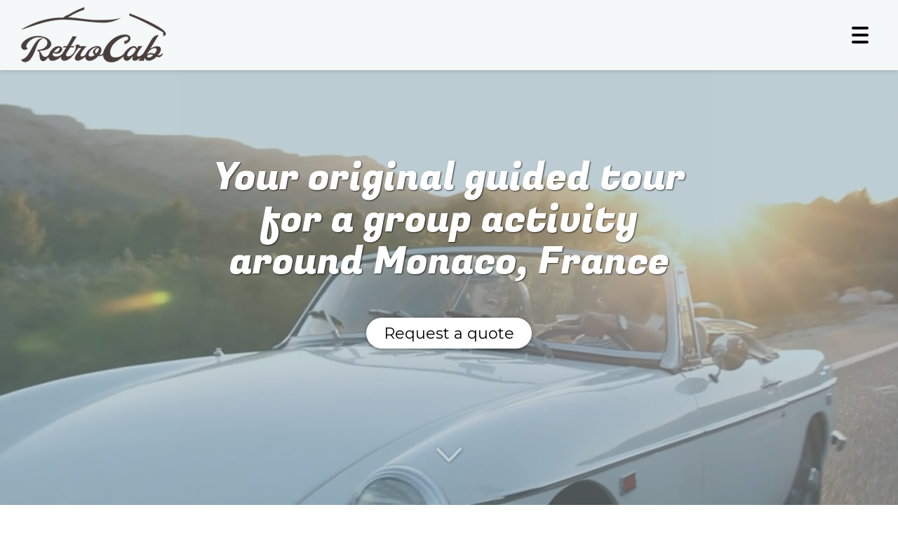

--- FILE ---
content_type: text/html; charset=UTF-8
request_url: https://www.retrocab-location.com/guided-tour-a-group-activity-around-monaco-france
body_size: 24003
content:
<!DOCTYPE html>
<html lang="en"  dir="ltr">
<head>
    <meta charset="UTF-8">
    <meta name="viewport"
          content="width=device-width, minimum-scale=1.0, maximum-scale=5.0, initial-scale=1.0, minimal-ui">
    <title>RetroCab - Your original guided tour for a group activity around Monaco, France</title>
            <link rel="stylesheet" href="https://fonts.googleapis.com/css2?family=Fugaz+One%3Awght%40400&amp;display=swap"
          id="font-primary-link">
    <link rel="stylesheet" href="https://fonts.googleapis.com/css2?family=Montserrat%3Aital%2Cwght%400%2C400%3B0%2C700%3B1%2C400%3B1%2C700&amp;display=swap"
          id="font-secondary-link">
    <script>
        function cssLoadError(el) {
            var style = document.createElement('style');
            style.innerHTML = `.svg-icon {max-height: 1em;}
            .divider-svg-wrapper, .header-section .hamburger-wrapper, .header-section .sidebar, .modal-body .icon-spin {display: none;}
            section { border-top: 1px solid #ccc; margin-bottom: 2em; }`;
            el.parentElement.append(style);
            el.addEventListener('load', function() {
                style.remove();
            });
        }
    </script>
    <link rel="stylesheet" type="text/css" href="/css/page/6430e8ca-3910-11ef-8a04-0242ac120012/page.365925.min.css" onerror="cssLoadError(this)">
    <noscript>
        <link rel="stylesheet" type="text/css" href="/css/noscript.css">
    </noscript>

    
        
            <meta name="theme-color" content="#493f3b">
    
                <meta name="google-site-verification" content="2aMVlNRue3Vimfvg3pZfWF3vnRVeQkwjDAKxBpcm8DQ" />
                    <meta name="msvalidate.01" content="D140EB280DE8735464CBFF3428D13A42" />
    
    <meta name="msapplication-tap-highlight" content="no" />
            <meta name="description" content="RetroCab&#x20;offers&#x20;you&#x20;an&#x20;original&#x20;guided&#x20;tour&#x20;for&#x20;a&#x20;group&#x20;activity&#x20;around&#x20;Monaco,&#x20;France,&#x20;in&#x20;vintage&#x20;cars&#x20;to&#x20;discover&#x20;the&#x20;landscapes&#x20;of&#x20;Provence,&#x20;Var&#x20;and&#x20;Bouches-du-Rh&#x00F4;ne&#x20;like&#x20;never&#x20;before.">
        <meta property="og:description" content="RetroCab&#x20;offers&#x20;you&#x20;an&#x20;original&#x20;guided&#x20;tour&#x20;for&#x20;a&#x20;group&#x20;activity&#x20;around&#x20;Monaco,&#x20;France,&#x20;in&#x20;vintage&#x20;cars&#x20;to&#x20;discover&#x20;the&#x20;landscapes&#x20;of&#x20;Provence,&#x20;Var&#x20;and&#x20;Bouches-du-Rh&#x00F4;ne&#x20;like&#x20;never&#x20;before." />
        
        
    
    
    <link rel="icon" type="image/png" href="https://www.retrocab-location.com/_img/6-iz9tHMc3sARFwY4LFzvs2Q0HY=/fit-in/48_x_48/filters:upscale():fill(transparent):strip_exif()/reboot/media/18ecfdf8-27fa-11ef-8944-0242ac120013/1a96cd3a-e311-11ec-97fc-0242ac140006-fd0e17ac2053213793983be6d33b4aa0-edited/3-3-logo-retro2-mepxmx0vdockjzrn-1.png"
          media="(prefers-color-scheme:no-preference)"/>
    <link rel="icon" type="image/png" href="https://www.retrocab-location.com/_img/df56e_CCOmgX9AYonYSgZrC_Lxs=/fit-in/48_x_48/filters:upscale():fill(transparent):strip_exif()/reboot/media/18ecfdf8-27fa-11ef-8944-0242ac120013/1c61a34c-e311-11ec-b748-0242ac140006-7bd5350b30e686df3494e1bc3e1fa29a-edited/8-8-logo-retro2-mepxmx0vdockjzrn-1.png"
          media="(prefers-color-scheme:dark)"/>
    <link rel="icon" type="image/png" href="https://www.retrocab-location.com/_img/6-iz9tHMc3sARFwY4LFzvs2Q0HY=/fit-in/48_x_48/filters:upscale():fill(transparent):strip_exif()/reboot/media/18ecfdf8-27fa-11ef-8944-0242ac120013/1a96cd3a-e311-11ec-97fc-0242ac140006-fd0e17ac2053213793983be6d33b4aa0-edited/3-3-logo-retro2-mepxmx0vdockjzrn-1.png"
          media="(prefers-color-scheme:light)"/>
        <link rel="apple-touch-icon" sizes="180x180"
          href="https://www.retrocab-location.com/_img/IkTAfzs9Urrg1H7-4rf4yBatO1Y=/fit-in/180_x_180/filters:upscale():fill(transparent):format(png):strip_exif()/reboot/media/18ecfdf8-27fa-11ef-8944-0242ac120013/1a96cd3a-e311-11ec-97fc-0242ac140006-fd0e17ac2053213793983be6d33b4aa0-edited/3-3-logo-retro2-mepxmx0vdockjzrn-1.png" type="image/png"/>
    <link rel="apple-touch-icon" sizes="167x167"
          href="https://www.retrocab-location.com/_img/a6nGZGNe_YMVFGLeKapSxHwgtpM=/fit-in/167_x_167/filters:upscale():fill(transparent):format(png):strip_exif()/reboot/media/18ecfdf8-27fa-11ef-8944-0242ac120013/1a96cd3a-e311-11ec-97fc-0242ac140006-fd0e17ac2053213793983be6d33b4aa0-edited/3-3-logo-retro2-mepxmx0vdockjzrn-1.png" type="image/png"/>
    <link rel="apple-touch-icon" sizes="152x152"
          href="https://www.retrocab-location.com/_img/uaesu1z1B6XIHbwJ1jfHLZUiO9U=/fit-in/152_x_152/filters:upscale():fill(transparent):format(png):strip_exif()/reboot/media/18ecfdf8-27fa-11ef-8944-0242ac120013/1a96cd3a-e311-11ec-97fc-0242ac140006-fd0e17ac2053213793983be6d33b4aa0-edited/3-3-logo-retro2-mepxmx0vdockjzrn-1.png" type="image/png"/>
    <link rel="apple-touch-icon" sizes="120x120"
          href="https://www.retrocab-location.com/_img/zDIE9zTGSJd2uE6473dmwK2pvFE=/fit-in/120_x_120/filters:upscale():fill(transparent):format(png):strip_exif()/reboot/media/18ecfdf8-27fa-11ef-8944-0242ac120013/1a96cd3a-e311-11ec-97fc-0242ac140006-fd0e17ac2053213793983be6d33b4aa0-edited/3-3-logo-retro2-mepxmx0vdockjzrn-1.png" type="image/png"/>
    <link rel="canonical" href="https&#x3A;&#x2F;&#x2F;www.retrocab-location.com&#x2F;guided-tour-a-group-activity-around-monaco-france" />
            <meta property="og:type" content="website">
    <meta property="og:title" content="RetroCab&#x20;-&#x20;Your&#x20;original&#x20;guided&#x20;tour&#x20;for&#x20;a&#x20;group&#x20;activity&#x20;around&#x20;Monaco,&#x20;France" />
    <meta property="og:url" content="https&#x3A;&#x2F;&#x2F;www.retrocab-location.com&#x2F;guided-tour-a-group-activity-around-monaco-france" />
    <meta property="og:locale" content="en" />
            <meta property="og:image" content="https://www.retrocab-location.com/_img/1G3QDE7AE7E30n0EU_K3U4bCLCI=/fit-in/512_x_512/filters:upscale():fill(transparent):background_color(ffffff):format(jpg):quality(80):strip_exif()/reboot/media/18ecfdf8-27fa-11ef-8944-0242ac120013/1a96cd3a-e311-11ec-97fc-0242ac140006-fd0e17ac2053213793983be6d33b4aa0-edited/3-3-logo-retro2-mepxmx0vdockjzrn-1.png" />
        <meta property="og:logo" content="https://www.retrocab-location.com/_img/1G3QDE7AE7E30n0EU_K3U4bCLCI=/fit-in/512_x_512/filters:upscale():fill(transparent):background_color(ffffff):format(jpg):quality(80):strip_exif()/reboot/media/18ecfdf8-27fa-11ef-8944-0242ac120013/1a96cd3a-e311-11ec-97fc-0242ac140006-fd0e17ac2053213793983be6d33b4aa0-edited/3-3-logo-retro2-mepxmx0vdockjzrn-1.png" />
    <meta property="og:logo" content="https://www.retrocab-location.com/_img/1G3QDE7AE7E30n0EU_K3U4bCLCI=/fit-in/512_x_512/filters:upscale():fill(transparent):background_color(ffffff):format(jpg):quality(80):strip_exif()/reboot/media/18ecfdf8-27fa-11ef-8944-0242ac120013/1a96cd3a-e311-11ec-97fc-0242ac140006-fd0e17ac2053213793983be6d33b4aa0-edited/3-3-logo-retro2-mepxmx0vdockjzrn-1.png" size="150x150" />
    <meta property="og:site_name" content="Retrocab" />
    
            <script type="application/ld+json">{"@context":"http:\/\/schema.org","@graph":[{"@type":"Organization","name":"Retrocab","url":"https:\/\/www.retrocab-location.com\/","logo":"\/media\/18ecfdf8-27fa-11ef-8944-0242ac120013\/1a96cd3a-e311-11ec-97fc-0242ac140006-fd0e17ac2053213793983be6d33b4aa0-edited\/3-logo-retro2-mepxmx0vdockjzrn-1.png","contactPoint":[{"@type":"ContactPoint","contactType":"sales","telephone":null}],"address":["RetroCab\r\n7 all\u00e9e des Bartavelles\r\n83270 - Saint-Cyr-sur-Mer"]},[{"@type":"Review","reviewBody":"I wanted to thank you for the car, it made our day, I enjoyed driving it.","author":{"@type":"Person","name":"Romain"},"itemReviewed":{"@type":"Organization","name":"Retrocab","url":"https:\/\/www.retrocab-location.com\/","logo":"\/media\/18ecfdf8-27fa-11ef-8944-0242ac120013\/1a96cd3a-e311-11ec-97fc-0242ac140006-fd0e17ac2053213793983be6d33b4aa0-edited\/3-logo-retro2-mepxmx0vdockjzrn-1.png"},"reviewRating":{"@type":"Rating","worstRating":1,"bestRating":5,"ratingValue":4,"author":"Romain","reviewAspect":"I wanted to thank you for the car, it made our day, I enjoyed driving it."}},{"@type":"Review","reviewBody":"Responsive and efficient professionals. The car was in perfect condition, we had an excellent day, no problems to report. We would use them again without hesitation.","author":{"@type":"Person","name":"Gaspard"},"itemReviewed":{"@type":"Organization","name":"Retrocab","url":"https:\/\/www.retrocab-location.com\/","logo":"\/media\/18ecfdf8-27fa-11ef-8944-0242ac120013\/1a96cd3a-e311-11ec-97fc-0242ac140006-fd0e17ac2053213793983be6d33b4aa0-edited\/3-logo-retro2-mepxmx0vdockjzrn-1.png"},"reviewRating":{"@type":"Rating","bestRating":5,"ratingValue":5,"author":"Gaspard","reviewAspect":"Responsive and efficient professionals. The car was in perfect condition, we had an excellent day, no problems to report. We would use them again without hesitation."}},{"@type":"Review","reviewBody":"Top company, what a thrill and pleasure to have had it, a thousand thanks again to Retrocab.","author":{"@type":"Person","name":"Sophie"},"itemReviewed":{"@type":"Organization","name":"Retrocab","url":"https:\/\/www.retrocab-location.com\/","logo":"\/media\/18ecfdf8-27fa-11ef-8944-0242ac120013\/1a96cd3a-e311-11ec-97fc-0242ac140006-fd0e17ac2053213793983be6d33b4aa0-edited\/3-logo-retro2-mepxmx0vdockjzrn-1.png"},"reviewRating":{"@type":"Rating","worstRating":1,"bestRating":5,"ratingValue":5,"author":"Sophie","reviewAspect":"Top company, what a thrill and pleasure to have had it, a thousand thanks again to Retrocab."}},{"@type":"Review","reviewBody":"Thank you very much, the 2cv was splendid and very pleasant for the wedding.","author":{"@type":"Person","name":"Gary"},"itemReviewed":{"@type":"Organization","name":"Retrocab","url":"https:\/\/www.retrocab-location.com\/","logo":"\/media\/18ecfdf8-27fa-11ef-8944-0242ac120013\/1a96cd3a-e311-11ec-97fc-0242ac140006-fd0e17ac2053213793983be6d33b4aa0-edited\/3-logo-retro2-mepxmx0vdockjzrn-1.png"},"reviewRating":{"@type":"Rating","worstRating":1,"bestRating":5,"ratingValue":5,"author":"Gary","reviewAspect":"Thank you very much, the 2cv was splendid and very pleasant for the wedding."}},{"@type":"Review","reviewBody":"A perfect weekend! We loved driving along the coast with a light refreshing breeze, it was magnificent. Nothing to complain about with regard to the rental, everything was in order and the staff were very nice. I recommend it with my eyes closed.","author":{"@type":"Person","name":"Alexine"},"itemReviewed":{"@type":"Organization","name":"Retrocab","url":"https:\/\/www.retrocab-location.com\/","logo":"\/media\/18ecfdf8-27fa-11ef-8944-0242ac120013\/1a96cd3a-e311-11ec-97fc-0242ac140006-fd0e17ac2053213793983be6d33b4aa0-edited\/3-logo-retro2-mepxmx0vdockjzrn-1.png"},"reviewRating":{"@type":"Rating","bestRating":5,"ratingValue":5,"author":"Alexine","reviewAspect":"A perfect weekend! We loved driving along the coast with a light refreshing breeze, it was magnificent. Nothing to complain about with regard to the rental, everything was in order and the staff were very nice. I recommend it with my eyes closed."}}],{"@type":"AggregateRating","ratingValue":4.8,"worstRating":1,"bestRating":5,"ratingCount":5,"itemReviewed":{"@type":"Organization","name":"Retrocab","url":"https:\/\/www.retrocab-location.com\/","logo":"\/media\/18ecfdf8-27fa-11ef-8944-0242ac120013\/1a96cd3a-e311-11ec-97fc-0242ac140006-fd0e17ac2053213793983be6d33b4aa0-edited\/3-logo-retro2-mepxmx0vdockjzrn-1.png","contactPoint":[{"@type":"ContactPoint","contactType":"sales","telephone":null}],"address":["RetroCab\r\n7 all\u00e9e des Bartavelles\r\n83270 - Saint-Cyr-sur-Mer"]}}]}</script>
    
        <!-- Google Tag Manager -->
<script>(function(w,d,s,l,i){w[l]=w[l]||[];w[l].push({'gtm.start':
new Date().getTime(),event:'gtm.js'});var f=d.getElementsByTagName(s)[0],
j=d.createElement(s),dl=l!='dataLayer'?'&l='+l:'';j.async=true;j.src=
'https://www.googletagmanager.com/gtm.js?id='+i+dl;f.parentNode.insertBefore(j,f);
})(window,document,'script','dataLayer','GTM-5BGGGS6');</script>
<!-- End Google Tag Manager -->
                                            <script async src="https://www.googletagmanager.com/gtag/js?id=AW-10902159941"></script>
    <script>
        window.dataLayer = window.dataLayer || [];

        function gtag() {
            dataLayer.push(arguments);
        }

        gtag('js', new Date());
        gtag('config', 'AW-10902159941');
            </script>

    
            <style id="prevent-animations-flickering">
            html:not(.compatibility) .base-section .section-container {
                visibility: hidden;
            }
        </style>
        <noscript>
            <style>
                .base-section .section-container {
                    visibility: initial !important;
                }
            </style>
        </noscript>
    
    </head>
<body     id="page-6430e8ca-3910-11ef-8a04-0242ac120012" data-site="18ecfdf8-27fa-11ef-8944-0242ac120013" data-page="6430e8ca-3910-11ef-8a04-0242ac120012"
 style="overflow-x: hidden">
    <svg style="display: none;">
        <defs>
            <filter id="ieDropShadow" height="130%">
                <feGaussianBlur in="SourceAlpha" stdDeviation="50" result="blur"></feGaussianBlur>
                <feOffset in="blur" result="offsetBlur" dx="25" dy="25"></feOffset>
                <feMerge>
                    <feMergeNode></feMergeNode>
                    <feMergeNode in="SourceGraphic"></feMergeNode>
                </feMerge>
            </filter>
        </defs>
    </svg>

    <main>
            
    
    





<section
    id="section-fd21530"
    data-uuid="1923aaec-27fa-11ef-b183-0242ac120013"
    class="base-section header-section fluid-layout default-disposition normal-height link-style-96c95a9-section link-element-fd21530-section global"
            data-alternate-style-class="link-alternate-style-96c95a9-section link-alternate-element-fd21530 - section"
    >
    
    <div id="section-fd21530-o" class="anchor-target"></div>
            <div
        class="section-container container-fluid">
        <div class="header-wrapper">
            <div class="link-logo-wrapper">
                <a
                    class="link-logo"
                    href="/"
                    rel="home"
                >

                                                    
        
    
                                                <img src="https://www.retrocab-location.com/_img/vvh6R2vT4tdMQQAc_VJFaH5GYio=/fit-in/400_x_56/filters:no_upscale():strip_exif()/reboot/media/18ecfdf8-27fa-11ef-8944-0242ac120013/1a96cd3a-e311-11ec-97fc-0242ac140006-fd0e17ac2053213793983be6d33b4aa0-edited/3-3-logo-retro2-mepxmx0vdockjzrn-1.png"
                 srcset="https://www.retrocab-location.com/_img/zsLv25YpaklCvpi8XSuEkJv8sXU=/fit-in/600_x_84/filters:no_upscale():strip_exif()/reboot/media/18ecfdf8-27fa-11ef-8944-0242ac120013/1a96cd3a-e311-11ec-97fc-0242ac140006-fd0e17ac2053213793983be6d33b4aa0-edited/3-3-logo-retro2-mepxmx0vdockjzrn-1.png 1.5x,
                    https://www.retrocab-location.com/_img/SeF4hae4zVpm8E34hGAsgcj-eco=/fit-in/800_x_112/filters:no_upscale():strip_exif()/reboot/media/18ecfdf8-27fa-11ef-8944-0242ac120013/1a96cd3a-e311-11ec-97fc-0242ac140006-fd0e17ac2053213793983be6d33b4aa0-edited/3-3-logo-retro2-mepxmx0vdockjzrn-1.png 2x,
                    https://www.retrocab-location.com/_img/7z_mrdgfZMbTZivUGyDNYpj5WzA=/fit-in/1600_x_224/filters:no_upscale():strip_exif()/reboot/media/18ecfdf8-27fa-11ef-8944-0242ac120013/1a96cd3a-e311-11ec-97fc-0242ac140006-fd0e17ac2053213793983be6d33b4aa0-edited/3-3-logo-retro2-mepxmx0vdockjzrn-1.png 4x"
                 alt="RetroCab&#x20;-&#x20;Your&#x20;original&#x20;guided&#x20;tour&#x20;for&#x20;a&#x20;group&#x20;activity&#x20;around&#x20;Monaco,&#x20;France"
                 title="RetroCab&#x20;-&#x20;Your&#x20;original&#x20;guided&#x20;tour&#x20;for&#x20;a&#x20;group&#x20;activity&#x20;around&#x20;Monaco,&#x20;France"
                 class="logo-img mobile-logo"
                                 data-width="145"
                 data-height="56"
            />

            <img src="https://www.retrocab-location.com/_img/LR4zx7tQsSOJ2NuxT38tKHHZ9yo=/fit-in/400_x_80/filters:no_upscale():strip_exif()/reboot/media/18ecfdf8-27fa-11ef-8944-0242ac120013/1a96cd3a-e311-11ec-97fc-0242ac140006-fd0e17ac2053213793983be6d33b4aa0-edited/3-3-logo-retro2-mepxmx0vdockjzrn-1.png"
                 srcset="https://www.retrocab-location.com/_img/jvqVzHXEbAGjW2fQfFp-58g-mfw=/fit-in/600_x_120/filters:no_upscale():strip_exif()/reboot/media/18ecfdf8-27fa-11ef-8944-0242ac120013/1a96cd3a-e311-11ec-97fc-0242ac140006-fd0e17ac2053213793983be6d33b4aa0-edited/3-3-logo-retro2-mepxmx0vdockjzrn-1.png 1.5x,
                    https://www.retrocab-location.com/_img/7OdIeUTMdDykyGRH5IISeits50E=/fit-in/800_x_160/filters:no_upscale():strip_exif()/reboot/media/18ecfdf8-27fa-11ef-8944-0242ac120013/1a96cd3a-e311-11ec-97fc-0242ac140006-fd0e17ac2053213793983be6d33b4aa0-edited/3-3-logo-retro2-mepxmx0vdockjzrn-1.png 2x,
                    https://www.retrocab-location.com/_img/CpFY1N6nwKQzmcF2w-RUH9vAL-o=/fit-in/1600_x_320/filters:no_upscale():strip_exif()/reboot/media/18ecfdf8-27fa-11ef-8944-0242ac120013/1a96cd3a-e311-11ec-97fc-0242ac140006-fd0e17ac2053213793983be6d33b4aa0-edited/3-3-logo-retro2-mepxmx0vdockjzrn-1.png 4x"
                 alt="RetroCab&#x20;-&#x20;Your&#x20;original&#x20;guided&#x20;tour&#x20;for&#x20;a&#x20;group&#x20;activity&#x20;around&#x20;Monaco,&#x20;France"
                 title="RetroCab&#x20;-&#x20;Your&#x20;original&#x20;guided&#x20;tour&#x20;for&#x20;a&#x20;group&#x20;activity&#x20;around&#x20;Monaco,&#x20;France"
                 class="logo-img"
                                 data-width="207"
                 data-height="80"
            />
            
                                    </a>
            </div>
                            <nav id="main-nav">
                    <ul class="nav navbar-nav">
                                            <li class="first-level">
                                                            <a href="/#section-a8492bc-o" class="link link-style-96c95a9 waves-effect waves" id="link-element-b84d887" data-alternate-style-class="link-alternate-style-96c95a9 link" data-alternate-style-id="link-alternate-element-b84d887"><reboot-link-before></reboot-link-before><reboot-link-border></reboot-link-border><reboot-link-background></reboot-link-background><span class="link-text">Group activity</span></a>        </li>
                    <li class="first-level">
                                                            <a href="/promotion-seminar" class="link link-style-96c95a9 waves-effect waves" id="link-element-485edad" data-alternate-style-class="link-alternate-style-96c95a9 link" data-alternate-style-id="link-alternate-element-485edad"><reboot-link-before></reboot-link-before><reboot-link-border></reboot-link-border><reboot-link-background></reboot-link-background><span class="link-text">Team Building</span></a>        </li>
                    <li class="first-level">
                                                            <a href="/wine-tour-provence" class="link link-style-96c95a9 waves-effect waves" id="link-element-bd7d3b7" data-alternate-style-class="link-alternate-style-96c95a9 link" data-alternate-style-id="link-alternate-element-bd7d3b7"><reboot-link-before></reboot-link-before><reboot-link-border></reboot-link-border><reboot-link-background></reboot-link-background><span class="link-text">Wine Tour</span></a>        </li>
                    <li class="first-level">
                                                            <a href="/wedding-celebration" class="link link-style-96c95a9 waves-effect waves" id="link-element-d9b39e3" data-alternate-style-class="link-alternate-style-96c95a9 link" data-alternate-style-id="link-alternate-element-d9b39e3"><reboot-link-before></reboot-link-before><reboot-link-border></reboot-link-border><reboot-link-background></reboot-link-background><span class="link-text">Weddings</span></a>        </li>
                    <li class="first-level">
                                                            <a href="/rental-car-touring" class="link link-style-96c95a9 waves-effect waves" id="link-element-7bfc62c" data-alternate-style-class="link-alternate-style-96c95a9 link" data-alternate-style-id="link-alternate-element-7bfc62c"><reboot-link-before></reboot-link-before><reboot-link-border></reboot-link-border><reboot-link-background></reboot-link-background><span class="link-text">Shooting</span></a>        </li>
                    <li class="with-dropdown first-level">
                                                                                        <a href="#" class="link link-style-96c95a9 waves-effect waves dropdown-toggle" id="link-element-57da994" data-alternate-style-class="link-alternate-style-96c95a9 link" data-alternate-style-id="link-alternate-element-57da994" onclick="event.preventDefault();"><reboot-link-before></reboot-link-before><reboot-link-border></reboot-link-border><reboot-link-background></reboot-link-background><span class="link-text">Vehicles</span><span class="svg-icon-wrapper-inline"><svg aria-hidden="true" role="img" xmlns="http://www.w3.org/2000/svg" class="svg-icon svg-family-classic svg-style-regular svg-icon-angle-down dropdown-menu-icon" viewBox="0 0 384 512"><use href="#svg-icon-symbol-classic-regular-angle-down-0"></use></svg></span></a><div class="dropdown-menu-wrapper"><ul class="dropdown-menu"><li class=""><a href="/vehicles/rental-2cv-brigitte" class="link-button link-style-96c95a9 waves-effect waves" id="link-element-9259e28" data-alternate-style-class="link-alternate-style-96c95a9 link" data-alternate-style-id="link-alternate-element-9259e28"><reboot-link-before></reboot-link-before><reboot-link-border></reboot-link-border><reboot-link-background></reboot-link-background><span class="link-text">2cv</span></a></li><li class=""><a href="/vehicles/luigi-our-fiat-500" class="link-button link-style-96c95a9 waves-effect waves" id="link-element-0752fe1" data-alternate-style-class="link-alternate-style-96c95a9 link" data-alternate-style-id="link-alternate-element-0752fe1"><reboot-link-before></reboot-link-before><reboot-link-border></reboot-link-border><reboot-link-background></reboot-link-background><span class="link-text">Fiat 500 convertible</span></a></li><li class=""><a href="/vehicles/janis-our-vw-cabriolet" class="link-button link-style-96c95a9 waves-effect waves" id="link-element-8a0f603" data-alternate-style-class="link-alternate-style-96c95a9 link" data-alternate-style-id="link-alternate-element-8a0f603"><reboot-link-before></reboot-link-before><reboot-link-border></reboot-link-border><reboot-link-background></reboot-link-background><span class="link-text">Beetle convertible</span></a></li><li class=""><a href="/vehicules/claudia-notre-fiat-124" class="link-button link-style-96c95a9 waves-effect waves" id="link-element-5438b9d" data-alternate-style-class="link-alternate-style-96c95a9 link" data-alternate-style-id="link-alternate-element-5438b9d"><reboot-link-before></reboot-link-before><reboot-link-border></reboot-link-border><reboot-link-background></reboot-link-background><span class="link-text">Fiat 124 spider</span></a></li><li class=""><a href="/vehicles/jane-notre-mgb" class="link-button link-style-96c95a9 waves-effect waves" id="link-element-3e30987" data-alternate-style-class="link-alternate-style-96c95a9 link" data-alternate-style-id="link-alternate-element-3e30987"><reboot-link-before></reboot-link-before><reboot-link-border></reboot-link-border><reboot-link-background></reboot-link-background><span class="link-text">MG B</span></a></li></ul></div>        </li>
                    <li class="first-level">
                                                            <a href="#section-b34bf49-o" class="link link-style-96c95a9 waves-effect waves" id="link-element-37590ca" data-alternate-style-class="link-alternate-style-96c95a9 link" data-alternate-style-id="link-alternate-element-37590ca"><reboot-link-before></reboot-link-before><reboot-link-border></reboot-link-border><reboot-link-background></reboot-link-background><span class="link-text">Contact</span></a>        </li>
                    <li class="first-level">
                                                            <a href="/you-talk-about-us" class="link link-style-96c95a9 waves-effect waves" id="link-element-7a14959" data-alternate-style-class="link-alternate-style-96c95a9 link" data-alternate-style-id="link-alternate-element-7a14959"><reboot-link-before></reboot-link-before><reboot-link-border></reboot-link-border><reboot-link-background></reboot-link-background><span class="link-text">Media</span></a>        </li>
                    <li class="first-level">
                                                            <a href="https://retrocab.my-shoop.store/" class="link link-style-96c95a9 waves-effect waves" id="link-element-cb44675" data-alternate-style-class="link-alternate-style-96c95a9 link" data-alternate-style-id="link-alternate-element-cb44675"><reboot-link-before></reboot-link-before><reboot-link-border></reboot-link-border><reboot-link-background></reboot-link-background><svg aria-hidden="true" role="img" xmlns="http://www.w3.org/2000/svg" class="svg-icon svg-family-classic svg-style-solid svg-icon-gift" viewBox="0 0 512 512"><use href="#svg-icon-symbol-classic-solid-gift-0"></use></svg><span class="link-text">Give the gift of Retrocab</span></a>        </li>
                    <li class="first-level">
                                                            <a href="https://www.retrocab-location.fr/" class="link link-style-96c95a9 waves-effect waves" id="link-element-fa9b69d" data-alternate-style-class="link-alternate-style-96c95a9 link" data-alternate-style-id="link-alternate-element-fa9b69d"><reboot-link-before></reboot-link-before><reboot-link-border></reboot-link-border><reboot-link-background></reboot-link-background><span class="link-text">FR | EN</span></a>        </li>
    
                    </ul>
                </nav>
                <div class="hamburger-wrapper">
                    <button type="button" class="hamburger" id="main-nav-toggle">
                        <span class="sr-only">Toggle navigation</span>
                        <div class="hamburger-inner"></div>
                    </button>
                </div>
                    </div>
    </div>
        
    <div class="overlay"></div>
    <div class="sidebar" style="display: none">
        <a class="sidebar-header font-primary site-title" href="#">
            <span>Retrocab</span>
        </a>
        <div class="scrollable">
                    <ul class="">
                            <li>
                                                                                                                        <a href="/#section-a8492bc-o" class="waves link-button" id="link-18f2bd24-27fa-11ef-a11a-0242ac120013-sidebar"><reboot-link-before></reboot-link-before><reboot-link-border></reboot-link-border><reboot-link-background></reboot-link-background><span class="link-text">Group activity</span></a>                                    </li>
                            <li>
                                                                                                                        <a href="/promotion-seminar" class="waves link-button" id="link-191457fe-27fa-11ef-b0a4-0242ac120013-sidebar"><reboot-link-before></reboot-link-before><reboot-link-border></reboot-link-border><reboot-link-background></reboot-link-background><span class="link-text">Team Building</span></a>                                    </li>
                            <li>
                                                                                                                        <a href="/wine-tour-provence" class="waves link-button" id="link-19008be8-27fa-11ef-a98c-0242ac120013-sidebar"><reboot-link-before></reboot-link-before><reboot-link-border></reboot-link-border><reboot-link-background></reboot-link-background><span class="link-text">Wine Tour</span></a>                                    </li>
                            <li>
                                                                                                                        <a href="/wedding-celebration" class="waves link-button" id="link-19022bec-27fa-11ef-91c9-0242ac120013-sidebar"><reboot-link-before></reboot-link-before><reboot-link-border></reboot-link-border><reboot-link-background></reboot-link-background><span class="link-text">Weddings</span></a>                                    </li>
                            <li>
                                                                                                                        <a href="/rental-car-touring" class="waves link-button" id="link-1903b570-27fa-11ef-8833-0242ac120013-sidebar"><reboot-link-before></reboot-link-before><reboot-link-border></reboot-link-border><reboot-link-background></reboot-link-background><span class="link-text">Shooting</span></a>                                    </li>
                            <li>
                                                                                                                                                                    <a href="#" class="waves link-button dropdown-toggle" id="link-1923e476-27fa-11ef-9947-0242ac120013-sidebar" onclick="event.preventDefault();"><reboot-link-before></reboot-link-before><reboot-link-border></reboot-link-border><reboot-link-background></reboot-link-background><span class="link-text">Vehicles</span><span class="svg-icon-wrapper-inline"><svg aria-hidden="true" role="img" xmlns="http://www.w3.org/2000/svg" class="svg-icon svg-family-classic svg-style-regular svg-icon-angle-down dropdown-menu-icon" viewBox="0 0 384 512"><use href="#svg-icon-symbol-classic-regular-angle-down-0"></use></svg></span></a>                                                    <ul class=" dropdown">
                            <li>
                                                                                                                        <a href="/vehicles/rental-2cv-brigitte" class="waves link-button" id="link-190d068e-27fa-11ef-bbed-0242ac120013-sidebar"><reboot-link-before></reboot-link-before><reboot-link-border></reboot-link-border><reboot-link-background></reboot-link-background><span class="link-text">2cv</span></a>                                    </li>
                            <li>
                                                                                                                        <a href="/vehicles/luigi-our-fiat-500" class="waves link-button" id="link-190f385a-27fa-11ef-9019-0242ac120013-sidebar"><reboot-link-before></reboot-link-before><reboot-link-border></reboot-link-border><reboot-link-background></reboot-link-background><span class="link-text">Fiat 500 convertible</span></a>                                    </li>
                            <li>
                                                                                                                        <a href="/vehicles/janis-our-vw-cabriolet" class="waves link-button" id="link-1911273c-27fa-11ef-b810-0242ac120013-sidebar"><reboot-link-before></reboot-link-before><reboot-link-border></reboot-link-border><reboot-link-background></reboot-link-background><span class="link-text">Beetle convertible</span></a>                                    </li>
                            <li>
                                                                                                                        <a href="/vehicules/claudia-notre-fiat-124" class="waves link-button" id="link-1923f376-27fa-11ef-87d5-0242ac120013-sidebar"><reboot-link-before></reboot-link-before><reboot-link-border></reboot-link-border><reboot-link-background></reboot-link-background><span class="link-text">Fiat 124 spider</span></a>                                    </li>
                            <li>
                                                                                                                        <a href="/vehicles/jane-notre-mgb" class="waves link-button" id="link-190b9a4c-27fa-11ef-875b-0242ac120013-sidebar"><reboot-link-before></reboot-link-before><reboot-link-border></reboot-link-border><reboot-link-background></reboot-link-background><span class="link-text">MG B</span></a>                                    </li>
                    </ul>
    
                                    </li>
                            <li>
                                                                                                                        <a href="#section-b34bf49-o" class="waves link-button" id="link-19228ec8-27fa-11ef-a736-0242ac120013-sidebar"><reboot-link-before></reboot-link-before><reboot-link-border></reboot-link-border><reboot-link-background></reboot-link-background><span class="link-text">Contact</span></a>                                    </li>
                            <li>
                                                                                                                        <a href="/you-talk-about-us" class="waves link-button" id="link-191588fe-27fa-11ef-8a44-0242ac120013-sidebar"><reboot-link-before></reboot-link-before><reboot-link-border></reboot-link-border><reboot-link-background></reboot-link-background><span class="link-text">Media</span></a>                                    </li>
                            <li>
                                                                                                                        <a href="https://retrocab.my-shoop.store/" class="waves link-button" id="link-19241360-27fa-11ef-be4a-0242ac120013-sidebar"><reboot-link-before></reboot-link-before><reboot-link-border></reboot-link-border><reboot-link-background></reboot-link-background><span class="svg-icon-wrapper-inline"><svg aria-hidden="true" role="img" xmlns="http://www.w3.org/2000/svg" class="svg-icon svg-family-classic svg-style-solid svg-icon-gift" viewBox="0 0 512 512"><use href="#svg-icon-symbol-classic-solid-gift-0"></use></svg></span><span class="link-text">Give the gift of Retrocab</span></a>                                    </li>
                            <li>
                                                                                                                        <a href="https://www.retrocab-location.fr/" class="waves link-button" id="link-ee00023a-2802-11ef-8534-0242ac120013-sidebar"><reboot-link-before></reboot-link-before><reboot-link-border></reboot-link-border><reboot-link-background></reboot-link-background><span class="link-text">FR | EN</span></a>                                    </li>
                    </ul>
    
        </div>
    </div>


    
                                    <script type="application/json" class="animation-properties">[{"targets":".section-element-title","name":"fadeIn"},{"targets":".section-content-before","name":"fadeIn"},{"targets":".section-element-media"},{"targets":".link-logo","delay":0.1,"name":"slightFadeInDown","key":"header-a"},{"targets":"ul.nav > li, .hamburger-wrapper","delay":0.12,"delayPerIteration":0.04,"name":"slightFadeInDown","key":"header-a"},{"targets":".section-links"}]</script>
    </section>

        
    
    

        



<section
    id="section-61c631a"
    data-uuid="6431bc14-3910-11ef-9a02-0242ac120012"
    class="base-section banner-section fluid-layout default-disposition bg-media bg-media bg-video bg-html5-video parallax-video vertical-center parallax-effect-with-translate link-style-bd1e2b1-section link-element-61c631a-section"
    >
    
    <div id="section-61c631a-o" class="anchor-target"></div>        <div class="background-wrapper with-parallax">
            <div class="background">
                                                                                        <picture>
                                <source media="(max-width: 992px)"
                                        srcset="https://www.retrocab-location.com/_img/wmA3GbrPu3mMRIkRTQ0W3XeTOR4=/fit-in/992_x_992/filters:upscale():strip_exif()/reboot/uploads/18ecfdf8-27fa-11ef-8944-0242ac120013/117e9432-0604-11ee-a682-0242ac14000a.jpg">
                                <source media="(min-width: 992px) and (max-width: 1200px)"
                                        srcset="https://www.retrocab-location.com/_img/3YlHFfP3Xerf9aJvGjQKg-f7mjg=/fit-in/1200_x_1200/filters:upscale():strip_exif()/reboot/uploads/18ecfdf8-27fa-11ef-8944-0242ac120013/117e9432-0604-11ee-a682-0242ac14000a.jpg">
                                <source media="(min-width: 1200px)"
                                        srcset="https://www.retrocab-location.com/_img/o9Y_6N8gndqaZMnN3mAUWSEeQe4=/fit-in/1920_x_1920/filters:upscale():strip_exif()/reboot/uploads/18ecfdf8-27fa-11ef-8944-0242ac120013/117e9432-0604-11ee-a682-0242ac14000a.jpg">
                                <img src="https://www.retrocab-location.com/_img/o9Y_6N8gndqaZMnN3mAUWSEeQe4=/fit-in/1920_x_1920/filters:upscale():strip_exif()/reboot/uploads/18ecfdf8-27fa-11ef-8944-0242ac120013/117e9432-0604-11ee-a682-0242ac14000a.jpg"
                                     alt="">
                            </picture>
                                            
                <video loop autoplay muted playsinline class="loading"
                           data-height="720"
                           data-width="1280">
                        <source src="/uploads/18ecfdf8-27fa-11ef-8944-0242ac120013/117e9432-0604-11ee-a682-0242ac14000a.mp4" type="video/mp4"/>
                        <source src="/uploads/18ecfdf8-27fa-11ef-8944-0242ac120013/117e9432-0604-11ee-a682-0242ac14000a.mp4" type="video/mp4"/>
                        <source src="/uploads/18ecfdf8-27fa-11ef-8944-0242ac120013/117e9432-0604-11ee-a682-0242ac14000a.webm" type="video/webm"/>
                                            </video>            </div>
        </div>
            <div class="section-overlay"></div>
                            <div id="section-61c631a-container"
                 class="section-container container-fluid">
                                <div class="observer-spy" style="position:absolute; pointer-events: none;"></div>
                                                            <header id="section-61c631a-header">
                                
<h1 class="section-element section-element-title section-title title heading-h1" id=""><reboot-title-wrapper><r-line>Your original guided tour</r-line> <br><r-line>for <span class="value">a group activity</span></r-line> <br><r-line><span class="value">around Monaco, France</span></r-line> </reboot-title-wrapper></h1>    
                        </header>
                                                                                    <footer>
                                                                                                                                                                                    <div class="section-element section-links">
                    <a href="#section-b34bf49-o" class="link link-style-bd1e2b1 waves-effect" id="link-element-62adee5"><reboot-link-before></reboot-link-before><reboot-link-border></reboot-link-border><reboot-link-background></reboot-link-background><span class="link-text">Request a quote</span></a>
                </div>
                        
                        </footer>
                                                </div>
            
            <div class="scroll-indicator">
            <a href="#" class="scroll-indicator-link"
               aria-label="Read&#x20;more">
                <span class="svg-icon-wrapper-inline"><svg aria-hidden="true" role="img" xmlns="http://www.w3.org/2000/svg" class="svg-icon svg-family-classic svg-style-regular svg-icon-chevron-down" viewBox="0 0 448 512"><use href="#svg-icon-symbol-classic-regular-chevron-down-0"></use></svg></span>
            </a>
        </div>
    
    
                                <script type="application/json" class="animation-properties">[{"targets":".section-element-title","name":"fadeIn"},{"targets":".section-content-before","name":"fadeIn"},{"targets":".section-element-media"},{"targets":".section-links"}]</script>
    </section>

            
    
    

        



<section
    id="section-aa4d24b"
    data-uuid="6433cb26-3910-11ef-9e22-0242ac120012"
    class="base-section locale-selector-section fixed-layout default-disposition link-style-bd1e2b1-section link-element-aa4d24b-section"
    >
    
    <div id="section-aa4d24b-o" class="anchor-target"></div>
        
                            <div id="section-aa4d24b-container"
                 class="section-container container">
                                <div class="observer-spy" style="position:absolute; pointer-events: none;"></div>
                                                                                <div class="section-content">
                                    <div class="section-element">
                    <a href="https&#x3A;&#x2F;&#x2F;www.retrocab-location.fr&#x2F;" title="Français"><img
                        src="/vendor/flag-icons/flags/4x3/fr.svg"
                        alt="Français"></a>
                    <a href="https&#x3A;&#x2F;&#x2F;www.retrocab-location.com&#x2F;" title="English"><img
                        src="/vendor/flag-icons/flags/4x3/gb.svg"
                        alt="English"></a>
            </div>

                        </div>
                                                                    </div>
            
    
                                    <script type="application/json" class="animation-properties">[{"targets":".section-element-title","name":"fadeIn"},{"targets":".section-content-before","name":"fadeIn"},{"targets":".section-element-media"},{"targets":".section-element a"},{"targets":".section-links"}]</script>
    </section>

        
    
    
        
        



<section
    id="section-ed07059"
    data-uuid="64318f64-3910-11ef-844b-0242ac120012"
    class="base-section text-section fixed-layout default-disposition allow-section-links link-style-bd1e2b1-section link-element-ed07059-section"
    >
    
    <div id="section-ed07059-o" class="anchor-target"></div>
        
                            <div id="section-ed07059-container"
                 class="section-container container">
                                <div class="observer-spy" style="position:absolute; pointer-events: none;"></div>
                                                            <header id="section-ed07059-header">
                                
<h2 class="section-element section-element-title section-title title title-style-b245f97 heading-h1" id="title-element-ed07059"><reboot-title-wrapper>                    
                        <reboot-title-decoration-wrapper class="first-level-title-wrapper">
                <reboot-title-decoration-wrapper class="second-level-title-wrapper">
                    <r-line>An original guided tour</r-line> <br><r-line><span class="value">around Monaco, France</span></r-line> 
                                                                                <div class="title-decoration-element title-decoration-element-0"></div>
                    
                </reboot-title-decoration-wrapper>
            </reboot-title-decoration-wrapper></reboot-title-wrapper></h2>    
                        </header>
                                                                <div class="section-content">
                                            <article>
                        <div class="section-element section-element-media">
                                                                            <img class="featured-media" src="https://www.retrocab-location.com/_img/At18OrbZ-oAeCSOgafUmJdp4jE0=/fit-in/1140_x_600/filters:no_upscale():strip_exif()/reboot/media/18ecfdf8-27fa-11ef-8944-0242ac120013/3d67c8a6-ec1e-11ee-a436-0242ac120012/1-1-whatsapp-image-2024-03-27-a-10-39-41-d77b7b3c.jpg"
             srcset="https://www.retrocab-location.com/_img/va_M8H_nm4_LuUsTiZ9ZS7oH1xg=/fit-in/2280_x_1200/filters:no_upscale():strip_exif()/reboot/media/18ecfdf8-27fa-11ef-8944-0242ac120013/3d67c8a6-ec1e-11ee-a436-0242ac120012/1-1-whatsapp-image-2024-03-27-a-10-39-41-d77b7b3c.jpg 2x,
                https://www.retrocab-location.com/_img/t-BYxXKw3yELR6HsAXs0sp1ok-c=/fit-in/4560_x_2400/filters:no_upscale():strip_exif()/reboot/media/18ecfdf8-27fa-11ef-8944-0242ac120013/3d67c8a6-ec1e-11ee-a436-0242ac120012/1-1-whatsapp-image-2024-03-27-a-10-39-41-d77b7b3c.jpg 4x"
             alt="">
    
                    </div>
    
    
        </article>
    
                        </div>
                                                                    </div>
            
    
                                    <script type="application/json" class="animation-properties">[{"targets":".section-element-title","name":"fadeIn"},{"targets":".section-content-before","name":"fadeIn"},{"targets":".section-element-media"},{"targets":".section-element.wysiwyg > *:not(ol):not(ul), .section-element.wysiwyg > *:not(ol):not(.column-list) > li, .section-element.wysiwyg > .column-list"},{"targets":".section-element.wysiwyg > ol > li","name":"fadeInRight"},{"targets":".section-links"}]</script>
    </section>

        
    
    
        
        



<section
    id="section-a76bad6"
    data-uuid="64315b52-3910-11ef-a3d4-0242ac120012"
    class="base-section text-section fixed-layout default-disposition allow-section-links link-style-bd1e2b1-section link-element-a76bad6-section"
    >
    
    <div id="section-a76bad6-o" class="anchor-target"></div>
        
                            <div id="section-a76bad6-container"
                 class="section-container container">
                                <div class="observer-spy" style="position:absolute; pointer-events: none;"></div>
                                                                                <div class="section-content">
                                            <article>
                
            <div class="section-element wysiwyg">
            <p id="isPasted"><span class="value">Are you looking for an <strong>original guided tour</strong> for <strong><span class="value">a group activity</span> <span class="value">around Monaco, France</span></strong> ?</span></p><p><span class="value">For a <strong>team building</strong> experience or a group outing, RetroCab offers <strong>rides in classic cars</strong> between <strong>Marseille</strong> and <strong>Toulon</strong> . Our vintage vehicles, such as the <strong>Fiat 124 spider</strong> and the <strong>2CV</strong> , immerse you in a unique retro atmosphere. We collaborate with <strong>event organizers</strong> and <strong>works councils</strong> to create tailor‑made experiences. Discover <strong>competitive rates</strong> and request a <strong>personalized quote</strong> to experience an exceptional adventure.</span></p><p><span class="value">RetroCab offers <strong>rides in classic cars</strong> to discover Provence in a different way. Our itineraries take you to discover the most beautiful landscapes between <strong>Marseille</strong> and <strong>Toulon</strong> , passing through wine estates and picturesque villages. Our vintage vehicles, such as the <strong>Fiat 500 convertible</strong> and the <strong>2CV</strong> , offer you an authentic driving experience. We work with <strong>property rental professionals</strong> and <strong>major hotels</strong> to offer you tailor‑made offers, adapted to your needs and expectations.</span></p><p><span class="value">We know the ideal routes for an <strong>original guided tour</strong> for <strong><span class="value">a group activity</span> <span class="value">around Monaco, France</span>.</strong></span></p>
        </div>
    
        </article>
    
                        </div>
                                                                    </div>
            
    
                                    <script type="application/json" class="animation-properties">[{"targets":".section-element-title","name":"fadeIn"},{"targets":".section-content-before","name":"fadeIn"},{"targets":".section-element-media"},{"targets":".section-element.wysiwyg > *:not(ol):not(ul), .section-element.wysiwyg > *:not(ol):not(.column-list) > li, .section-element.wysiwyg > .column-list"},{"targets":".section-element.wysiwyg > ol > li","name":"fadeInRight"},{"targets":".section-links"}]</script>
    </section>

        
    
    
        
        



<section
    id="section-a11224e"
    data-uuid="64316b10-3910-11ef-88ba-0242ac120012"
    class="base-section text-section fixed-layout default-disposition allow-section-links link-style-bd1e2b1-section link-element-a11224e-section"
    >
    
    <div id="section-a11224e-o" class="anchor-target"></div>
        
                            <div id="section-a11224e-container"
                 class="section-container container">
                                <div class="observer-spy" style="position:absolute; pointer-events: none;"></div>
                                                            <header id="section-a11224e-header">
                                
<h2 class="section-element section-element-title section-title title title-style-b245f97 heading-h1" id="title-element-a11224e"><reboot-title-wrapper>                    
                        <reboot-title-decoration-wrapper class="first-level-title-wrapper">
                <reboot-title-decoration-wrapper class="second-level-title-wrapper">
                    Group activity <span class="value">around Monaco, France</span>
                                                                                <div class="title-decoration-element title-decoration-element-0"></div>
                    
                </reboot-title-decoration-wrapper>
            </reboot-title-decoration-wrapper></reboot-title-wrapper></h2>    
                        </header>
                                                                <div class="section-content">
                                            <article>
                        <div class="section-element section-element-media">
                                                                            <img class="featured-media" data-src="https://www.retrocab-location.com/_img/EeohJzQ5Za6Kp-RwE8e0_HkIBUA=/fit-in/1140_x_600/filters:no_upscale():strip_exif()/reboot/media/18ecfdf8-27fa-11ef-8944-0242ac120013/3a7049d4-ec1e-11ee-9c40-0242ac120012/1-1-whatsapp-image-2024-03-27-a-10-39-43-99919bc8.jpg" data-lazy-load-src
             data-srcset="https://www.retrocab-location.com/_img/TUG2Og_QmJZA_sTbctGZ1K9X08c=/fit-in/2280_x_1200/filters:no_upscale():strip_exif()/reboot/media/18ecfdf8-27fa-11ef-8944-0242ac120013/3a7049d4-ec1e-11ee-9c40-0242ac120012/1-1-whatsapp-image-2024-03-27-a-10-39-43-99919bc8.jpg 2x,
                https://www.retrocab-location.com/_img/KhC66p5WQsOdL-Z7AoNr_ml9Dd4=/fit-in/4560_x_2400/filters:no_upscale():strip_exif()/reboot/media/18ecfdf8-27fa-11ef-8944-0242ac120013/3a7049d4-ec1e-11ee-9c40-0242ac120012/1-1-whatsapp-image-2024-03-27-a-10-39-43-99919bc8.jpg 4x" data-lazy-load-srcset
             alt="">
    <noscript>        <img class="featured-media" src="https://www.retrocab-location.com/_img/EeohJzQ5Za6Kp-RwE8e0_HkIBUA=/fit-in/1140_x_600/filters:no_upscale():strip_exif()/reboot/media/18ecfdf8-27fa-11ef-8944-0242ac120013/3a7049d4-ec1e-11ee-9c40-0242ac120012/1-1-whatsapp-image-2024-03-27-a-10-39-43-99919bc8.jpg"
             srcset="https://www.retrocab-location.com/_img/TUG2Og_QmJZA_sTbctGZ1K9X08c=/fit-in/2280_x_1200/filters:no_upscale():strip_exif()/reboot/media/18ecfdf8-27fa-11ef-8944-0242ac120013/3a7049d4-ec1e-11ee-9c40-0242ac120012/1-1-whatsapp-image-2024-03-27-a-10-39-43-99919bc8.jpg 2x,
                https://www.retrocab-location.com/_img/KhC66p5WQsOdL-Z7AoNr_ml9Dd4=/fit-in/4560_x_2400/filters:no_upscale():strip_exif()/reboot/media/18ecfdf8-27fa-11ef-8944-0242ac120013/3a7049d4-ec1e-11ee-9c40-0242ac120012/1-1-whatsapp-image-2024-03-27-a-10-39-43-99919bc8.jpg 4x"
             alt="">
    </noscript>
                    </div>
    
            <div class="section-element wysiwyg">
            <p><span class="value">We stand out for our ability to offer <strong>classic car rides</strong> tailored to your specific needs. Our clients include <strong>vacation rental professionals</strong> , <strong>wedding planners</strong> and <strong>tour operators</strong> , guaranteeing an <strong>unforgettable</strong> experience for all. Our iconic vehicles, combined with carefully chosen itineraries, immerse you in the history and beauty of the region. Take advantage of a <strong>tailor‑made quote</strong> and discover our <strong>competitive rates</strong> to experience a unique and memorable adventure.</span></p><p><span class="value">We stand out for our ability to offer <strong>classic car rides</strong> tailored to your specific needs. Our clients include <strong>vacation rental professionals</strong> , <strong>wedding planners</strong> and <strong>tour operators</strong> , guaranteeing an <strong>unforgettable</strong> experience for all. Our iconic vehicles, combined with carefully chosen itineraries, immerse you in the history and beauty of the region. Take advantage of a <strong>tailor‑made quote</strong> and discover our <strong>competitive rates</strong> to experience a unique and memorable adventure.</span></p>
        </div>
    
        </article>
    
                        </div>
                                                                    </div>
            
    
                                    <script type="application/json" class="animation-properties">[{"targets":".section-element-title","name":"fadeIn"},{"targets":".section-content-before","name":"fadeIn"},{"targets":".section-element-media"},{"targets":".section-element.wysiwyg > *:not(ol):not(ul), .section-element.wysiwyg > *:not(ol):not(.column-list) > li, .section-element.wysiwyg > .column-list"},{"targets":".section-element.wysiwyg > ol > li","name":"fadeInRight"},{"targets":".section-links"}]</script>
    </section>

        
    
    
        
        



<section
    id="section-6856518"
    data-uuid="64336050-3910-11ef-9971-0242ac120012"
    class="base-section text-section fixed-layout default-disposition allow-section-links link-style-bd1e2b1-section link-element-6856518-section"
    >
    
    <div id="section-6856518-o" class="anchor-target"></div>
        
                            <div id="section-6856518-container"
                 class="section-container container">
                                <div class="observer-spy" style="position:absolute; pointer-events: none;"></div>
                                                            <header id="section-6856518-header">
                                
<h2 class="section-element section-element-title section-title title title-style-b245f97 heading-h1" id="title-element-6856518"><reboot-title-wrapper>                    
                        <reboot-title-decoration-wrapper class="first-level-title-wrapper">
                <reboot-title-decoration-wrapper class="second-level-title-wrapper">
                    They trust us
                                                                                <div class="title-decoration-element title-decoration-element-0"></div>
                    
                </reboot-title-decoration-wrapper>
            </reboot-title-decoration-wrapper></reboot-title-wrapper></h2>    
                        </header>
                                                                <div class="section-content">
                                            <article>
                
            <div class="section-element wysiwyg">
            <p>Large hotels, vacation and property rental professionals, event organizers, tour operators, wedding planners, works councils... We believe in synergies and “Win‑Win” strategies: we work with the best to <strong>offer you an unforgettable group activity <span class="value">around Monaco, France</span></strong> .</p>
        </div>
    
        </article>
    
                        </div>
                                                                    </div>
            
    
                                    <script type="application/json" class="animation-properties">[{"targets":".section-element-title","name":"fadeIn"},{"targets":".section-content-before","name":"fadeIn"},{"targets":".section-element-media"},{"targets":".section-element.wysiwyg > *:not(ol):not(ul), .section-element.wysiwyg > *:not(ol):not(.column-list) > li, .section-element.wysiwyg > .column-list"},{"targets":".section-element.wysiwyg > ol > li","name":"fadeInRight"},{"targets":".section-links"}]</script>
    </section>

            
    
    
        
        



<section
    id="section-c81fe43"
    data-uuid="6432b07e-3910-11ef-b758-0242ac120012"
    class="base-section partnerships-section fluid-layout default-disposition link-style-bd1e2b1-section link-element-c81fe43-section"
    >
    
    <div id="section-c81fe43-o" class="anchor-target"></div>
        
                            <div id="section-c81fe43-container"
                 class="section-container container-fluid">
                                <div class="observer-spy" style="position:absolute; pointer-events: none;"></div>
                                                                                <div class="section-content">
                                    <div class="section-element">
                    <div class="carousel size-big" data-carousel-mode="timed"
                 data-carousel-timing="default">
                            <div
            id="partnership-item-6432c730-3910-11ef-b0b1-0242ac120012"
            class="partner carousel-cell">
            
                            <span >
                                                                                                                                                                    <img src="[data-uri]" data-osrc="[data-uri]" data-flickity-lazyload="https://www.retrocab-location.com/_img/Ed7AcKQRVgF_d9aLuS-PIJZfVOc=/fit-in/300_x_300/filters:upscale():recolor():custom_trim(1):strip_exif()/reboot/media/18ecfdf8-27fa-11ef-8944-0242ac120013/54507342-e6c4-11ee-a286-0242ac12000a/2-2-les-roches-blanches.png"
                                 srcset="[data-uri]" data-osrc="[data-uri]" data-flickity-lazyload-srcset="https://www.retrocab-location.com/_img/t5MQhnLGV3uXJaRZ4B-k2MjIXR4=/fit-in/600_x_600/filters:upscale():recolor():custom_trim(1):strip_exif()/reboot/media/18ecfdf8-27fa-11ef-8944-0242ac120013/54507342-e6c4-11ee-a286-0242ac12000a/2-2-les-roches-blanches.png 2x,
                                    https://www.retrocab-location.com/_img/tA3PU5geepVL8ZfkwVMp_4RJ3iM=/fit-in/1200_x_1200/filters:upscale():recolor():custom_trim(1):strip_exif()/reboot/media/18ecfdf8-27fa-11ef-8944-0242ac120013/54507342-e6c4-11ee-a286-0242ac12000a/2-2-les-roches-blanches.png 4x"
                                 alt="">
                        <noscript>                                                                                    <img src="https://www.retrocab-location.com/_img/Ed7AcKQRVgF_d9aLuS-PIJZfVOc=/fit-in/300_x_300/filters:upscale():recolor():custom_trim(1):strip_exif()/reboot/media/18ecfdf8-27fa-11ef-8944-0242ac120013/54507342-e6c4-11ee-a286-0242ac12000a/2-2-les-roches-blanches.png"
                                 srcset="https://www.retrocab-location.com/_img/t5MQhnLGV3uXJaRZ4B-k2MjIXR4=/fit-in/600_x_600/filters:upscale():recolor():custom_trim(1):strip_exif()/reboot/media/18ecfdf8-27fa-11ef-8944-0242ac120013/54507342-e6c4-11ee-a286-0242ac12000a/2-2-les-roches-blanches.png 2x,
                                    https://www.retrocab-location.com/_img/tA3PU5geepVL8ZfkwVMp_4RJ3iM=/fit-in/1200_x_1200/filters:upscale():recolor():custom_trim(1):strip_exif()/reboot/media/18ecfdf8-27fa-11ef-8944-0242ac120013/54507342-e6c4-11ee-a286-0242ac12000a/2-2-les-roches-blanches.png 4x"
                                 alt="">
                        </noscript>                                                
                </span>
                    </div>
            <div
            id="partnership-item-6432d8f6-3910-11ef-8ce2-0242ac120012"
            class="partner carousel-cell">
            
                            <span >
                                                                                                                                                                    <img src="[data-uri]" data-osrc="[data-uri]" data-flickity-lazyload="https://www.retrocab-location.com/_img/jKY92VADlyXfNLZ2cLHfw43SXA0=/fit-in/300_x_300/filters:upscale():recolor():custom_trim(1):strip_exif()/reboot/media/18ecfdf8-27fa-11ef-8944-0242ac120013/58b6eb82-e6c4-11ee-85f4-0242ac12000a/2-2-ile-rousse-bandol.png"
                                 srcset="[data-uri]" data-osrc="[data-uri]" data-flickity-lazyload-srcset="https://www.retrocab-location.com/_img/LhQGUtX8DRajTe2LUk37wAznHQY=/fit-in/600_x_600/filters:upscale():recolor():custom_trim(1):strip_exif()/reboot/media/18ecfdf8-27fa-11ef-8944-0242ac120013/58b6eb82-e6c4-11ee-85f4-0242ac12000a/2-2-ile-rousse-bandol.png 2x,
                                    https://www.retrocab-location.com/_img/kK9jFHO8zKNK-DuNL5dU3_SP7Kc=/fit-in/1200_x_1200/filters:upscale():recolor():custom_trim(1):strip_exif()/reboot/media/18ecfdf8-27fa-11ef-8944-0242ac120013/58b6eb82-e6c4-11ee-85f4-0242ac12000a/2-2-ile-rousse-bandol.png 4x"
                                 alt="">
                        <noscript>                                                                                    <img src="https://www.retrocab-location.com/_img/jKY92VADlyXfNLZ2cLHfw43SXA0=/fit-in/300_x_300/filters:upscale():recolor():custom_trim(1):strip_exif()/reboot/media/18ecfdf8-27fa-11ef-8944-0242ac120013/58b6eb82-e6c4-11ee-85f4-0242ac12000a/2-2-ile-rousse-bandol.png"
                                 srcset="https://www.retrocab-location.com/_img/LhQGUtX8DRajTe2LUk37wAznHQY=/fit-in/600_x_600/filters:upscale():recolor():custom_trim(1):strip_exif()/reboot/media/18ecfdf8-27fa-11ef-8944-0242ac120013/58b6eb82-e6c4-11ee-85f4-0242ac12000a/2-2-ile-rousse-bandol.png 2x,
                                    https://www.retrocab-location.com/_img/kK9jFHO8zKNK-DuNL5dU3_SP7Kc=/fit-in/1200_x_1200/filters:upscale():recolor():custom_trim(1):strip_exif()/reboot/media/18ecfdf8-27fa-11ef-8944-0242ac120013/58b6eb82-e6c4-11ee-85f4-0242ac12000a/2-2-ile-rousse-bandol.png 4x"
                                 alt="">
                        </noscript>                                                
                </span>
                    </div>
            <div
            id="partnership-item-6432e990-3910-11ef-b4b6-0242ac120012"
            class="partner carousel-cell">
            
                            <span >
                                                                                                                                                                    <img src="[data-uri]" data-osrc="[data-uri]" data-flickity-lazyload="https://www.retrocab-location.com/_img/uG4WZMS7_6u5D9g2A614iBOu69E=/fit-in/300_x_300/filters:upscale():recolor():custom_trim(1):strip_exif()/reboot/media/18ecfdf8-27fa-11ef-8944-0242ac120013/5ad3ed70-e6c4-11ee-9a33-0242ac12000a/2-2-hotel-spa-le-castellet.jpg"
                                 srcset="[data-uri]" data-osrc="[data-uri]" data-flickity-lazyload-srcset="https://www.retrocab-location.com/_img/7nLGxg61ZUQ0BeGKm3X0VYE60vI=/fit-in/600_x_600/filters:upscale():recolor():custom_trim(1):strip_exif()/reboot/media/18ecfdf8-27fa-11ef-8944-0242ac120013/5ad3ed70-e6c4-11ee-9a33-0242ac12000a/2-2-hotel-spa-le-castellet.jpg 2x,
                                    https://www.retrocab-location.com/_img/DTatfeB91AqJ4LG791BhnUwRy64=/fit-in/1200_x_1200/filters:upscale():recolor():custom_trim(1):strip_exif()/reboot/media/18ecfdf8-27fa-11ef-8944-0242ac120013/5ad3ed70-e6c4-11ee-9a33-0242ac12000a/2-2-hotel-spa-le-castellet.jpg 4x"
                                 alt="">
                        <noscript>                                                                                    <img src="https://www.retrocab-location.com/_img/uG4WZMS7_6u5D9g2A614iBOu69E=/fit-in/300_x_300/filters:upscale():recolor():custom_trim(1):strip_exif()/reboot/media/18ecfdf8-27fa-11ef-8944-0242ac120013/5ad3ed70-e6c4-11ee-9a33-0242ac12000a/2-2-hotel-spa-le-castellet.jpg"
                                 srcset="https://www.retrocab-location.com/_img/7nLGxg61ZUQ0BeGKm3X0VYE60vI=/fit-in/600_x_600/filters:upscale():recolor():custom_trim(1):strip_exif()/reboot/media/18ecfdf8-27fa-11ef-8944-0242ac120013/5ad3ed70-e6c4-11ee-9a33-0242ac12000a/2-2-hotel-spa-le-castellet.jpg 2x,
                                    https://www.retrocab-location.com/_img/DTatfeB91AqJ4LG791BhnUwRy64=/fit-in/1200_x_1200/filters:upscale():recolor():custom_trim(1):strip_exif()/reboot/media/18ecfdf8-27fa-11ef-8944-0242ac120013/5ad3ed70-e6c4-11ee-9a33-0242ac12000a/2-2-hotel-spa-le-castellet.jpg 4x"
                                 alt="">
                        </noscript>                                                
                </span>
                    </div>
            <div
            id="partnership-item-6432fa0c-3910-11ef-8c46-0242ac120012"
            class="partner carousel-cell">
            
                            <span >
                                                                                                                                                                    <img src="[data-uri]" data-osrc="[data-uri]" data-flickity-lazyload="https://www.retrocab-location.com/_img/X-4p26RuXFfgt27oGSAw5av1sHM=/fit-in/300_x_300/filters:upscale():recolor():custom_trim(1):strip_exif()/reboot/media/18ecfdf8-27fa-11ef-8944-0242ac120013/60ec6868-e6c4-11ee-8321-0242ac12000a/2-2-innov-events.png"
                                 srcset="[data-uri]" data-osrc="[data-uri]" data-flickity-lazyload-srcset="https://www.retrocab-location.com/_img/025XwvS8whoYM-h7RcV6svsjQ3g=/fit-in/600_x_600/filters:upscale():recolor():custom_trim(1):strip_exif()/reboot/media/18ecfdf8-27fa-11ef-8944-0242ac120013/60ec6868-e6c4-11ee-8321-0242ac12000a/2-2-innov-events.png 2x,
                                    https://www.retrocab-location.com/_img/RJfuGQdLN4QxyBMDnZENA-IeWEM=/fit-in/1200_x_1200/filters:upscale():recolor():custom_trim(1):strip_exif()/reboot/media/18ecfdf8-27fa-11ef-8944-0242ac120013/60ec6868-e6c4-11ee-8321-0242ac12000a/2-2-innov-events.png 4x"
                                 alt="">
                        <noscript>                                                                                    <img src="https://www.retrocab-location.com/_img/X-4p26RuXFfgt27oGSAw5av1sHM=/fit-in/300_x_300/filters:upscale():recolor():custom_trim(1):strip_exif()/reboot/media/18ecfdf8-27fa-11ef-8944-0242ac120013/60ec6868-e6c4-11ee-8321-0242ac12000a/2-2-innov-events.png"
                                 srcset="https://www.retrocab-location.com/_img/025XwvS8whoYM-h7RcV6svsjQ3g=/fit-in/600_x_600/filters:upscale():recolor():custom_trim(1):strip_exif()/reboot/media/18ecfdf8-27fa-11ef-8944-0242ac120013/60ec6868-e6c4-11ee-8321-0242ac12000a/2-2-innov-events.png 2x,
                                    https://www.retrocab-location.com/_img/RJfuGQdLN4QxyBMDnZENA-IeWEM=/fit-in/1200_x_1200/filters:upscale():recolor():custom_trim(1):strip_exif()/reboot/media/18ecfdf8-27fa-11ef-8944-0242ac120013/60ec6868-e6c4-11ee-8321-0242ac12000a/2-2-innov-events.png 4x"
                                 alt="">
                        </noscript>                                                
                </span>
                    </div>
            <div
            id="partnership-item-64330aba-3910-11ef-a777-0242ac120012"
            class="partner carousel-cell">
            
                            <span >
                                                                                                                                                                    <img src="[data-uri]" data-osrc="[data-uri]" data-flickity-lazyload="https://www.retrocab-location.com/_img/CBNBJpdNxDmru9ai4FSHHLBhpJU=/fit-in/300_x_300/filters:upscale():recolor():custom_trim(1):strip_exif()/reboot/media/18ecfdf8-27fa-11ef-8944-0242ac120013/64d35fea-e6c4-11ee-98a3-0242ac12000a/2-2-le-permis-libre.png"
                                 srcset="[data-uri]" data-osrc="[data-uri]" data-flickity-lazyload-srcset="https://www.retrocab-location.com/_img/nfaglbgnX_wk5Dg3BkhVEWlHZlE=/fit-in/600_x_600/filters:upscale():recolor():custom_trim(1):strip_exif()/reboot/media/18ecfdf8-27fa-11ef-8944-0242ac120013/64d35fea-e6c4-11ee-98a3-0242ac12000a/2-2-le-permis-libre.png 2x,
                                    https://www.retrocab-location.com/_img/dEBUeY-nKfwYmXozM2jxDyLwBWA=/fit-in/1200_x_1200/filters:upscale():recolor():custom_trim(1):strip_exif()/reboot/media/18ecfdf8-27fa-11ef-8944-0242ac120013/64d35fea-e6c4-11ee-98a3-0242ac12000a/2-2-le-permis-libre.png 4x"
                                 alt="">
                        <noscript>                                                                                    <img src="https://www.retrocab-location.com/_img/CBNBJpdNxDmru9ai4FSHHLBhpJU=/fit-in/300_x_300/filters:upscale():recolor():custom_trim(1):strip_exif()/reboot/media/18ecfdf8-27fa-11ef-8944-0242ac120013/64d35fea-e6c4-11ee-98a3-0242ac12000a/2-2-le-permis-libre.png"
                                 srcset="https://www.retrocab-location.com/_img/nfaglbgnX_wk5Dg3BkhVEWlHZlE=/fit-in/600_x_600/filters:upscale():recolor():custom_trim(1):strip_exif()/reboot/media/18ecfdf8-27fa-11ef-8944-0242ac120013/64d35fea-e6c4-11ee-98a3-0242ac12000a/2-2-le-permis-libre.png 2x,
                                    https://www.retrocab-location.com/_img/dEBUeY-nKfwYmXozM2jxDyLwBWA=/fit-in/1200_x_1200/filters:upscale():recolor():custom_trim(1):strip_exif()/reboot/media/18ecfdf8-27fa-11ef-8944-0242ac120013/64d35fea-e6c4-11ee-98a3-0242ac12000a/2-2-le-permis-libre.png 4x"
                                 alt="">
                        </noscript>                                                
                </span>
                    </div>
            <div
            id="partnership-item-64331b2c-3910-11ef-b10c-0242ac120012"
            class="partner carousel-cell">
            
                            <span >
                                                                                                                                                                    <img src="[data-uri]" data-osrc="[data-uri]" data-flickity-lazyload="https://www.retrocab-location.com/_img/j4L5WLQAFPKNcA7AJe-5NSO6R0w=/fit-in/300_x_300/filters:upscale():recolor():custom_trim(1):strip_exif()/reboot/media/18ecfdf8-27fa-11ef-8944-0242ac120013/6a08fd4e-e6c4-11ee-9343-0242ac12000a/2-2-access-united.png"
                                 srcset="[data-uri]" data-osrc="[data-uri]" data-flickity-lazyload-srcset="https://www.retrocab-location.com/_img/4RwOnHOd7QHoRMKgtmkdzqXcSzI=/fit-in/600_x_600/filters:upscale():recolor():custom_trim(1):strip_exif()/reboot/media/18ecfdf8-27fa-11ef-8944-0242ac120013/6a08fd4e-e6c4-11ee-9343-0242ac12000a/2-2-access-united.png 2x,
                                    https://www.retrocab-location.com/_img/FA_8JO7dzsRDzZBgMhu9i5XVZDw=/fit-in/1200_x_1200/filters:upscale():recolor():custom_trim(1):strip_exif()/reboot/media/18ecfdf8-27fa-11ef-8944-0242ac120013/6a08fd4e-e6c4-11ee-9343-0242ac12000a/2-2-access-united.png 4x"
                                 alt="">
                        <noscript>                                                                                    <img src="https://www.retrocab-location.com/_img/j4L5WLQAFPKNcA7AJe-5NSO6R0w=/fit-in/300_x_300/filters:upscale():recolor():custom_trim(1):strip_exif()/reboot/media/18ecfdf8-27fa-11ef-8944-0242ac120013/6a08fd4e-e6c4-11ee-9343-0242ac12000a/2-2-access-united.png"
                                 srcset="https://www.retrocab-location.com/_img/4RwOnHOd7QHoRMKgtmkdzqXcSzI=/fit-in/600_x_600/filters:upscale():recolor():custom_trim(1):strip_exif()/reboot/media/18ecfdf8-27fa-11ef-8944-0242ac120013/6a08fd4e-e6c4-11ee-9343-0242ac12000a/2-2-access-united.png 2x,
                                    https://www.retrocab-location.com/_img/FA_8JO7dzsRDzZBgMhu9i5XVZDw=/fit-in/1200_x_1200/filters:upscale():recolor():custom_trim(1):strip_exif()/reboot/media/18ecfdf8-27fa-11ef-8944-0242ac120013/6a08fd4e-e6c4-11ee-9343-0242ac12000a/2-2-access-united.png 4x"
                                 alt="">
                        </noscript>                                                
                </span>
                    </div>
            <div
            id="partnership-item-64332d56-3910-11ef-8936-0242ac120012"
            class="partner carousel-cell">
            
                            <span >
                                                                                                                                                                    <img src="[data-uri]" data-osrc="[data-uri]" data-flickity-lazyload="https://www.retrocab-location.com/_img/tdsYP3XeFkMbpnDOwxSGnGjUbWM=/fit-in/300_x_300/filters:upscale():recolor():custom_trim(1):strip_exif()/reboot/media/18ecfdf8-27fa-11ef-8944-0242ac120013/6f55f9fa-e6c4-11ee-a005-0242ac12000a/2-2-ritz-carlton.png"
                                 srcset="[data-uri]" data-osrc="[data-uri]" data-flickity-lazyload-srcset="https://www.retrocab-location.com/_img/etJYlCqOTzKmHN82ELax50xQYCk=/fit-in/600_x_600/filters:upscale():recolor():custom_trim(1):strip_exif()/reboot/media/18ecfdf8-27fa-11ef-8944-0242ac120013/6f55f9fa-e6c4-11ee-a005-0242ac12000a/2-2-ritz-carlton.png 2x,
                                    https://www.retrocab-location.com/_img/RzWEso1nRfDaVNjpNLhDw7qBXv8=/fit-in/1200_x_1200/filters:upscale():recolor():custom_trim(1):strip_exif()/reboot/media/18ecfdf8-27fa-11ef-8944-0242ac120013/6f55f9fa-e6c4-11ee-a005-0242ac12000a/2-2-ritz-carlton.png 4x"
                                 alt="">
                        <noscript>                                                                                    <img src="https://www.retrocab-location.com/_img/tdsYP3XeFkMbpnDOwxSGnGjUbWM=/fit-in/300_x_300/filters:upscale():recolor():custom_trim(1):strip_exif()/reboot/media/18ecfdf8-27fa-11ef-8944-0242ac120013/6f55f9fa-e6c4-11ee-a005-0242ac12000a/2-2-ritz-carlton.png"
                                 srcset="https://www.retrocab-location.com/_img/etJYlCqOTzKmHN82ELax50xQYCk=/fit-in/600_x_600/filters:upscale():recolor():custom_trim(1):strip_exif()/reboot/media/18ecfdf8-27fa-11ef-8944-0242ac120013/6f55f9fa-e6c4-11ee-a005-0242ac12000a/2-2-ritz-carlton.png 2x,
                                    https://www.retrocab-location.com/_img/RzWEso1nRfDaVNjpNLhDw7qBXv8=/fit-in/1200_x_1200/filters:upscale():recolor():custom_trim(1):strip_exif()/reboot/media/18ecfdf8-27fa-11ef-8944-0242ac120013/6f55f9fa-e6c4-11ee-a005-0242ac12000a/2-2-ritz-carlton.png 4x"
                                 alt="">
                        </noscript>                                                
                </span>
                    </div>
            <div
            id="partnership-item-64333dbe-3910-11ef-b4c0-0242ac120012"
            class="partner carousel-cell">
            
                            <span >
                                                                                                                                                                    <img src="[data-uri]" data-osrc="[data-uri]" data-flickity-lazyload="https://www.retrocab-location.com/_img/T3d8xZfsGOpZSbo1RBmc_3rFEj4=/fit-in/300_x_300/filters:upscale():recolor():custom_trim(1):strip_exif()/reboot/media/18ecfdf8-27fa-11ef-8944-0242ac120013/71788644-e6c4-11ee-b27c-0242ac12000a/2-2-seminaire-sud.png"
                                 srcset="[data-uri]" data-osrc="[data-uri]" data-flickity-lazyload-srcset="https://www.retrocab-location.com/_img/KtY3IExKzZ4AqznwqC6a12nvYe8=/fit-in/600_x_600/filters:upscale():recolor():custom_trim(1):strip_exif()/reboot/media/18ecfdf8-27fa-11ef-8944-0242ac120013/71788644-e6c4-11ee-b27c-0242ac12000a/2-2-seminaire-sud.png 2x,
                                    https://www.retrocab-location.com/_img/L4zTgtN3ClTE9nQuX1WyDZl6ZVY=/fit-in/1200_x_1200/filters:upscale():recolor():custom_trim(1):strip_exif()/reboot/media/18ecfdf8-27fa-11ef-8944-0242ac120013/71788644-e6c4-11ee-b27c-0242ac12000a/2-2-seminaire-sud.png 4x"
                                 alt="">
                        <noscript>                                                                                    <img src="https://www.retrocab-location.com/_img/T3d8xZfsGOpZSbo1RBmc_3rFEj4=/fit-in/300_x_300/filters:upscale():recolor():custom_trim(1):strip_exif()/reboot/media/18ecfdf8-27fa-11ef-8944-0242ac120013/71788644-e6c4-11ee-b27c-0242ac12000a/2-2-seminaire-sud.png"
                                 srcset="https://www.retrocab-location.com/_img/KtY3IExKzZ4AqznwqC6a12nvYe8=/fit-in/600_x_600/filters:upscale():recolor():custom_trim(1):strip_exif()/reboot/media/18ecfdf8-27fa-11ef-8944-0242ac120013/71788644-e6c4-11ee-b27c-0242ac12000a/2-2-seminaire-sud.png 2x,
                                    https://www.retrocab-location.com/_img/L4zTgtN3ClTE9nQuX1WyDZl6ZVY=/fit-in/1200_x_1200/filters:upscale():recolor():custom_trim(1):strip_exif()/reboot/media/18ecfdf8-27fa-11ef-8944-0242ac120013/71788644-e6c4-11ee-b27c-0242ac12000a/2-2-seminaire-sud.png 4x"
                                 alt="">
                        </noscript>                                                
                </span>
                    </div>
            <div
            id="partnership-item-64334e76-3910-11ef-a651-0242ac120012"
            class="partner carousel-cell">
            
                            <span >
                                                                                                                                                                    <img src="[data-uri]" data-osrc="[data-uri]" data-flickity-lazyload="https://www.retrocab-location.com/_img/KyYtt8yp0bnKx-U05x13rlFcaD4=/fit-in/300_x_300/filters:upscale():recolor():custom_trim(1):strip_exif()/reboot/media/18ecfdf8-27fa-11ef-8944-0242ac120013/7a65c9ce-e6c4-11ee-87ba-0242ac12000a/2-2-netflix.png"
                                 srcset="[data-uri]" data-osrc="[data-uri]" data-flickity-lazyload-srcset="https://www.retrocab-location.com/_img/mYB1ZbG8u3_JGzRkj386GlRq8C4=/fit-in/600_x_600/filters:upscale():recolor():custom_trim(1):strip_exif()/reboot/media/18ecfdf8-27fa-11ef-8944-0242ac120013/7a65c9ce-e6c4-11ee-87ba-0242ac12000a/2-2-netflix.png 2x,
                                    https://www.retrocab-location.com/_img/d-9njH-uB8B62C1sP6CQMhtrifg=/fit-in/1200_x_1200/filters:upscale():recolor():custom_trim(1):strip_exif()/reboot/media/18ecfdf8-27fa-11ef-8944-0242ac120013/7a65c9ce-e6c4-11ee-87ba-0242ac12000a/2-2-netflix.png 4x"
                                 alt="">
                        <noscript>                                                                                    <img src="https://www.retrocab-location.com/_img/KyYtt8yp0bnKx-U05x13rlFcaD4=/fit-in/300_x_300/filters:upscale():recolor():custom_trim(1):strip_exif()/reboot/media/18ecfdf8-27fa-11ef-8944-0242ac120013/7a65c9ce-e6c4-11ee-87ba-0242ac12000a/2-2-netflix.png"
                                 srcset="https://www.retrocab-location.com/_img/mYB1ZbG8u3_JGzRkj386GlRq8C4=/fit-in/600_x_600/filters:upscale():recolor():custom_trim(1):strip_exif()/reboot/media/18ecfdf8-27fa-11ef-8944-0242ac120013/7a65c9ce-e6c4-11ee-87ba-0242ac12000a/2-2-netflix.png 2x,
                                    https://www.retrocab-location.com/_img/d-9njH-uB8B62C1sP6CQMhtrifg=/fit-in/1200_x_1200/filters:upscale():recolor():custom_trim(1):strip_exif()/reboot/media/18ecfdf8-27fa-11ef-8944-0242ac120013/7a65c9ce-e6c4-11ee-87ba-0242ac12000a/2-2-netflix.png 4x"
                                 alt="">
                        </noscript>                                                
                </span>
                    </div>
    
                                    <div class="carousel-button-next"><span class="svg-icon-wrapper"><svg aria-hidden="true" role="img" xmlns="http://www.w3.org/2000/svg" class="svg-icon svg-family-classic svg-style-light svg-icon-angle-right" viewBox="0 0 256 512"><use href="#svg-icon-symbol-classic-light-angle-right-0"></use></svg></span></div>
                    <div class="carousel-button-prev"><span class="svg-icon-wrapper"><svg aria-hidden="true" role="img" xmlns="http://www.w3.org/2000/svg" class="svg-icon svg-family-classic svg-style-light svg-icon-angle-left" viewBox="0 0 256 512"><use href="#svg-icon-symbol-classic-light-angle-left-0"></use></svg></span></div>
                            </div>
            </div>

                        </div>
                                                                    </div>
            
    
                                    <script type="application/json" class="animation-properties">[{"targets":".section-element-title","name":"fadeIn"},{"targets":".section-content-before","name":"fadeIn"},{"targets":".section-element-media"},{"targets":".section-element","name":"fadeIn"},{"targets":".section-links"}]</script>
    </section>

            
    
    
        
        



<section
    id="section-ae2ddbd"
    data-uuid="64339dae-3910-11ef-b977-0242ac120012"
    class="base-section metrics-section fixed-layout default-disposition link-style-bd1e2b1-section link-element-ae2ddbd-section"
    >
    
    <div id="section-ae2ddbd-o" class="anchor-target"></div>
        
                            <div id="section-ae2ddbd-container"
                 class="section-container container">
                                <div class="observer-spy" style="position:absolute; pointer-events: none;"></div>
                                                            <header id="section-ae2ddbd-header">
                                
<h2 class="section-element section-element-title section-title title title-style-b245f97 heading-h1" id="title-element-ae2ddbd"><reboot-title-wrapper>                    
                        <reboot-title-decoration-wrapper class="first-level-title-wrapper">
                <reboot-title-decoration-wrapper class="second-level-title-wrapper">
                    <r-line>Rental conditions</r-line> <br><r-line>for <span class="value">a group activity</span></r-line> 
                                                                                <div class="title-decoration-element title-decoration-element-0"></div>
                    
                </reboot-title-decoration-wrapper>
            </reboot-title-decoration-wrapper></reboot-title-wrapper></h2>                <div class="section-element section-content-before wysiwyg">
                <p style="text-align: center;">You will be asked for the original driving license, your national identity card and proof of address.</p>
            </div>
        
                        </header>
                                                                <div class="section-content">
                                            <div class="item-grid-layout-container">
                    <article
                class="section-element">
                <div id="metric-item-6433b3b6-3910-11ef-bf96-0242ac120012" class="section-item-element">
                    <span class="item-icon">
                            <span class="svg-icon-wrapper"><svg aria-hidden="true" role="img" xmlns="http://www.w3.org/2000/svg" class="svg-icon svg-family-classic svg-style-solid svg-icon-car-mirrors" viewBox="0 0 576 512"><use href="#svg-icon-symbol-classic-solid-car-mirrors-0"></use></svg></span>
                        </span>                                        <h3 class="heading-item-metrics heading-h2"><reboot-title-wrapper>                        <span class="data">
                            <r-count-wrapper><r-count-up value="2">2</r-count-up></r-count-wrapper> conductors
                        </span>
                    </reboot-title-wrapper></h3>                    <div>
                        <div class="description wysiwyg"><p>possible</p></div>
                    </div>
                </div>
            </article>
                    <article
                class="section-element">
                <div id="metric-item-6433bba4-3910-11ef-b60d-0242ac120012" class="section-item-element">
                    <span class="item-icon">
                            <span class="svg-icon-wrapper"><svg aria-hidden="true" role="img" xmlns="http://www.w3.org/2000/svg" class="svg-icon svg-family-classic svg-style-solid svg-icon-address-card" viewBox="0 0 576 512"><use href="#svg-icon-symbol-classic-solid-address-card-0"></use></svg></span>
                        </span>                                        <h3 class="heading-item-metrics heading-h2"><reboot-title-wrapper>                        <span class="data">
                            <r-count-wrapper><r-count-up value="3">3</r-count-up></r-count-wrapper> years of license
                        </span>
                    </reboot-title-wrapper></h3>                    <div>
                        <div class="description wysiwyg"><p>European</p></div>
                    </div>
                </div>
            </article>
                    <article
                class="section-element">
                <div id="metric-item-6433c27a-3910-11ef-a57f-0242ac120012" class="section-item-element">
                    <span class="item-icon">
                            <span class="svg-icon-wrapper"><svg aria-hidden="true" role="img" xmlns="http://www.w3.org/2000/svg" class="svg-icon svg-family-classic svg-style-solid svg-icon-user" viewBox="0 0 448 512"><use href="#svg-icon-symbol-classic-solid-user-0"></use></svg></span>
                        </span>                                        <h3 class="heading-item-metrics heading-h2"><reboot-title-wrapper>                        <span class="data">
                            <r-count-wrapper><r-count-up value="25">25</r-count-up></r-count-wrapper> years
                        </span>
                    </reboot-title-wrapper></h3>                    <div>
                        <div class="description wysiwyg"><p>minimum age</p></div>
                    </div>
                </div>
            </article>
            </div>

                        </div>
                                                                    </div>
            
    
                                    <script type="application/json" class="animation-properties">[{"targets":".section-element-title","name":"fadeIn"},{"targets":".section-content-before","name":"fadeIn"},{"targets":".section-element-media"},{"targets":"article"},{"targets":".section-links"}]</script>
    </section>

        
    
    
        
        



<section
    id="section-cc3e58b"
    data-uuid="64311426-3910-11ef-8fb9-0242ac120012"
    class="base-section epx-seo-combination-section fluid-layout default-disposition allow-section-links link-style-bd1e2b1-section link-element-cc3e58b-section"
    >
    
    <div id="section-cc3e58b-o" class="anchor-target"></div>
        
                            <div id="section-cc3e58b-container"
                 class="section-container container-fluid">
                                <div class="observer-spy" style="position:absolute; pointer-events: none;"></div>
                                                                                <div class="section-content">
                                    
                    <ul class="inline-list">
                    <li>
                <a href="&#x2F;guided-tour-a-baptism-and-baby-shower-in-saint-cyr-sur-mer-france">Original guided tour for a baptism and baby shower in Saint-Cyr-sur-Mer, France</a>
            </li>
                    <li>
                <a href="&#x2F;guided-tour-a-marriage-at-the-seaside-resort-of-sanary-sur-mer-france">Original guided tour for a marriage at the seaside resort of Sanary-sur-Mer, France</a>
            </li>
                    <li>
                <a href="&#x2F;guided-tour-a-gastronomic-stay-in-ceyreste-france">Original guided tour for a gastronomic stay in Ceyreste, France</a>
            </li>
            </ul>
    <p><a href="https://www.annuaire-premium.fr/">Référencement d'entreprises</a> - <a href="https://www.blog-premium.fr/">Contenus de qualité</a></p>

                        </div>
                                                                    </div>
            
    
                                <script type="application/json" class="animation-properties">[{"targets":".section-element-title","name":"fadeIn"},{"targets":".section-content-before","name":"fadeIn"},{"targets":".section-element-media"},{"targets":".section-links"}]</script>
    </section>

            
    
    
        
        



<section
    id="section-6f411d3"
    data-uuid="64313942-3910-11ef-88af-0242ac120012"
    class="base-section testimonies-section fluid-layout default-disposition bg-media bg-media bg-video bg-html5-video parallax-video link-style-bd1e2b1-section link-element-6f411d3-section"
    >
    
    <div id="section-6f411d3-o" class="anchor-target"></div>        <div class="background-wrapper with-parallax">
            <div class="background">
                                                                                        <picture>
                                <source media="(max-width: 992px)"
                                        data-srcset="https://www.retrocab-location.com/_img/f8jxtdzdZ8RaA7VKarHvGdBbSgg=/fit-in/992_x_992/filters:upscale():strip_exif()/reboot/media/18ecfdf8-27fa-11ef-8944-0242ac120013/b4cfb3ac-e745-11ec-ad45-0242ac14000a/poster-0.jpg" data-lazy-load-srcset>
                                <source media="(min-width: 992px) and (max-width: 1200px)"
                                        data-srcset="https://www.retrocab-location.com/_img/d_d3lYnUyvod21VHNaj4F_hDh8U=/fit-in/1200_x_1200/filters:upscale():strip_exif()/reboot/media/18ecfdf8-27fa-11ef-8944-0242ac120013/b4cfb3ac-e745-11ec-ad45-0242ac14000a/poster-0.jpg" data-lazy-load-srcset>
                                <source media="(min-width: 1200px)"
                                        data-srcset="https://www.retrocab-location.com/_img/CN82r_Ygqj11sL9GXN9qjHQ0m4A=/fit-in/1920_x_1920/filters:upscale():strip_exif()/reboot/media/18ecfdf8-27fa-11ef-8944-0242ac120013/b4cfb3ac-e745-11ec-ad45-0242ac14000a/poster-0.jpg" data-lazy-load-srcset>
                                <img data-src="https://www.retrocab-location.com/_img/CN82r_Ygqj11sL9GXN9qjHQ0m4A=/fit-in/1920_x_1920/filters:upscale():strip_exif()/reboot/media/18ecfdf8-27fa-11ef-8944-0242ac120013/b4cfb3ac-e745-11ec-ad45-0242ac14000a/poster-0.jpg" data-lazy-load-src
                                     alt="">
                            </picture>
                        <noscript>                            <picture>
                                <source media="(max-width: 992px)"
                                        srcset="https://www.retrocab-location.com/_img/f8jxtdzdZ8RaA7VKarHvGdBbSgg=/fit-in/992_x_992/filters:upscale():strip_exif()/reboot/media/18ecfdf8-27fa-11ef-8944-0242ac120013/b4cfb3ac-e745-11ec-ad45-0242ac14000a/poster-0.jpg">
                                <source media="(min-width: 992px) and (max-width: 1200px)"
                                        srcset="https://www.retrocab-location.com/_img/d_d3lYnUyvod21VHNaj4F_hDh8U=/fit-in/1200_x_1200/filters:upscale():strip_exif()/reboot/media/18ecfdf8-27fa-11ef-8944-0242ac120013/b4cfb3ac-e745-11ec-ad45-0242ac14000a/poster-0.jpg">
                                <source media="(min-width: 1200px)"
                                        srcset="https://www.retrocab-location.com/_img/CN82r_Ygqj11sL9GXN9qjHQ0m4A=/fit-in/1920_x_1920/filters:upscale():strip_exif()/reboot/media/18ecfdf8-27fa-11ef-8944-0242ac120013/b4cfb3ac-e745-11ec-ad45-0242ac14000a/poster-0.jpg">
                                <img src="https://www.retrocab-location.com/_img/CN82r_Ygqj11sL9GXN9qjHQ0m4A=/fit-in/1920_x_1920/filters:upscale():strip_exif()/reboot/media/18ecfdf8-27fa-11ef-8944-0242ac120013/b4cfb3ac-e745-11ec-ad45-0242ac14000a/poster-0.jpg"
                                     alt="">
                            </picture>
                        </noscript>                    
                <video loop autoplay muted playsinline class="loading"
                           data-height="720"
                           data-width="1280">
                        <source src="/uploads/18ecfdf8-27fa-11ef-8944-0242ac120013/b4cfb3ac-e745-11ec-ad45-0242ac14000a_web.mp4" type="video/mp4"/>
                        <source src="/uploads/18ecfdf8-27fa-11ef-8944-0242ac120013/b4cfb3ac-e745-11ec-ad45-0242ac14000a_web.webm" type="video/webm"/>
                                            </video>            </div>
        </div>
        <div class="section-overlay"></div>
                            <div id="section-6f411d3-container"
                 class="section-container container-fluid">
                                <div class="observer-spy" style="position:absolute; pointer-events: none;"></div>
                                                            <header id="section-6f411d3-header">
                                
<h2 class="section-element section-element-title section-title title title-style-b245f97 heading-h1" id="title-element-6f411d3"><reboot-title-wrapper>                    
                        <reboot-title-decoration-wrapper class="first-level-title-wrapper">
                <reboot-title-decoration-wrapper class="second-level-title-wrapper">
                    <r-line>Our customers have their say</r-line> <br><r-line><span class="value">around Monaco, France</span></r-line> 
                                                                                <div class="title-decoration-element title-decoration-element-0"></div>
                    
                </reboot-title-decoration-wrapper>
            </reboot-title-decoration-wrapper></reboot-title-wrapper></h2>    
                        </header>
                                                                <div class="section-content">
                                    <article class="section-element">
        <div class="carousel" data-carousel-mode="timed"
             data-carousel-timing="default">
                            <div class="container carousel-cell clearfix">
            <figure
                class="with-media "
                >
                                                            <div class="picture">
                                                            <img data-src="https://www.retrocab-location.com/_img/VJZz_6BmQ4VymOEuywHck5OQq00=/200_x_200/filters:quality(95):strip_exif()/reboot/media/18ecfdf8-27fa-11ef-8944-0242ac120013/82f27c96-f796-11ec-9aaa-0242ac14000a/1-1-photo-2022-06-13-13-42-45.jpg" data-lazy-load-src
                                     data-srcset="https://www.retrocab-location.com/_img/1Zua1fXpWr3PLSQacsB5XqVE-DA=/400_x_400/filters:quality(95):strip_exif()/reboot/media/18ecfdf8-27fa-11ef-8944-0242ac120013/82f27c96-f796-11ec-9aaa-0242ac14000a/1-1-photo-2022-06-13-13-42-45.jpg 2x,
                                        https://www.retrocab-location.com/_img/JItsb69TG-KkrBeFTAZRuDRwdy0=/800_x_800/filters:quality(95):strip_exif()/reboot/media/18ecfdf8-27fa-11ef-8944-0242ac120013/82f27c96-f796-11ec-9aaa-0242ac14000a/1-1-photo-2022-06-13-13-42-45.jpg 4x" data-lazy-load-srcset
                                     alt="Romain">
                                                    </div>
                    <noscript>                        <div class="picture">
                                                            <img src="https://www.retrocab-location.com/_img/VJZz_6BmQ4VymOEuywHck5OQq00=/200_x_200/filters:quality(95):strip_exif()/reboot/media/18ecfdf8-27fa-11ef-8944-0242ac120013/82f27c96-f796-11ec-9aaa-0242ac14000a/1-1-photo-2022-06-13-13-42-45.jpg"
                                     srcset="https://www.retrocab-location.com/_img/1Zua1fXpWr3PLSQacsB5XqVE-DA=/400_x_400/filters:quality(95):strip_exif()/reboot/media/18ecfdf8-27fa-11ef-8944-0242ac120013/82f27c96-f796-11ec-9aaa-0242ac14000a/1-1-photo-2022-06-13-13-42-45.jpg 2x,
                                        https://www.retrocab-location.com/_img/JItsb69TG-KkrBeFTAZRuDRwdy0=/800_x_800/filters:quality(95):strip_exif()/reboot/media/18ecfdf8-27fa-11ef-8944-0242ac120013/82f27c96-f796-11ec-9aaa-0242ac14000a/1-1-photo-2022-06-13-13-42-45.jpg 4x"
                                     alt="Romain">
                                                    </div>
                    </noscript>
                <blockquote class="quote wysiwyg text-font-huge">
                    <p>I wanted to thank you for the car, it made our day, I enjoyed driving it.</p>
                </blockquote>
                                                
                                                        <figcaption>
                                                                            <h3 class="section-accent-color author heading-h2"><reboot-title-wrapper>                                                                                                        <span class="name">Romain</span>
                                
                                
                                                            </reboot-title-wrapper></h3>                                            </figcaption>
                            </figure>
        </div>
            <div class="container carousel-cell clearfix">
            <figure
                class=""
                >
                
                <blockquote class="quote wysiwyg text-font-huge">
                    <p>Responsive and efficient professionals. The car was in perfect condition, we had an excellent day, no problems to report. We would use them again without hesitation.</p>
                </blockquote>
                                                
                                                        <figcaption>
                                                                            <h3 class="section-accent-color author heading-h2"><reboot-title-wrapper>                                                                                                        <span class="name">Gaspard</span>
                                
                                
                                                                                                                                            
                                                                                                                
                                                                        <span class="rating" title="5/5">
                                                                                    -
                                                                                                                                                                            <span class="svg-icon-wrapper"><svg aria-hidden="true" role="img" xmlns="http://www.w3.org/2000/svg" class="svg-icon svg-family-classic svg-style-solid svg-icon-star" viewBox="0 0 576 512"><use href="#svg-icon-symbol-classic-solid-star-0"></use></svg></span>
                                                                                            <span class="svg-icon-wrapper"><svg aria-hidden="true" role="img" xmlns="http://www.w3.org/2000/svg" class="svg-icon svg-family-classic svg-style-solid svg-icon-star" viewBox="0 0 576 512"><use href="#svg-icon-symbol-classic-solid-star-0"></use></svg></span>
                                                                                            <span class="svg-icon-wrapper"><svg aria-hidden="true" role="img" xmlns="http://www.w3.org/2000/svg" class="svg-icon svg-family-classic svg-style-solid svg-icon-star" viewBox="0 0 576 512"><use href="#svg-icon-symbol-classic-solid-star-0"></use></svg></span>
                                                                                            <span class="svg-icon-wrapper"><svg aria-hidden="true" role="img" xmlns="http://www.w3.org/2000/svg" class="svg-icon svg-family-classic svg-style-solid svg-icon-star" viewBox="0 0 576 512"><use href="#svg-icon-symbol-classic-solid-star-0"></use></svg></span>
                                                                                            <span class="svg-icon-wrapper"><svg aria-hidden="true" role="img" xmlns="http://www.w3.org/2000/svg" class="svg-icon svg-family-classic svg-style-solid svg-icon-star" viewBox="0 0 576 512"><use href="#svg-icon-symbol-classic-solid-star-0"></use></svg></span>
                                                                                                                                                                                                        </span>
                                                            </reboot-title-wrapper></h3>                                            </figcaption>
                            </figure>
        </div>
            <div class="container carousel-cell clearfix">
            <figure
                class="with-media "
                >
                                                            <div class="picture">
                                                            <img data-src="https://www.retrocab-location.com/_img/hX4tldpOdy4QjUOLAvFlVBbuWS0=/200_x_200/filters:quality(95):strip_exif()/reboot/media/18ecfdf8-27fa-11ef-8944-0242ac120013/81e9e64a-f796-11ec-b951-0242ac14000a/1-1-photo-2022-06-13-13-40-43.jpg" data-lazy-load-src
                                     data-srcset="https://www.retrocab-location.com/_img/d89z2wCPPc6o6C-6LiyfPbOgjSw=/400_x_400/filters:quality(95):strip_exif()/reboot/media/18ecfdf8-27fa-11ef-8944-0242ac120013/81e9e64a-f796-11ec-b951-0242ac14000a/1-1-photo-2022-06-13-13-40-43.jpg 2x,
                                        https://www.retrocab-location.com/_img/xndD-LdYmYXFhGuMXkJ9qxa45kc=/800_x_800/filters:quality(95):strip_exif()/reboot/media/18ecfdf8-27fa-11ef-8944-0242ac120013/81e9e64a-f796-11ec-b951-0242ac14000a/1-1-photo-2022-06-13-13-40-43.jpg 4x" data-lazy-load-srcset
                                     alt="Sophie">
                                                    </div>
                    <noscript>                        <div class="picture">
                                                            <img src="https://www.retrocab-location.com/_img/hX4tldpOdy4QjUOLAvFlVBbuWS0=/200_x_200/filters:quality(95):strip_exif()/reboot/media/18ecfdf8-27fa-11ef-8944-0242ac120013/81e9e64a-f796-11ec-b951-0242ac14000a/1-1-photo-2022-06-13-13-40-43.jpg"
                                     srcset="https://www.retrocab-location.com/_img/d89z2wCPPc6o6C-6LiyfPbOgjSw=/400_x_400/filters:quality(95):strip_exif()/reboot/media/18ecfdf8-27fa-11ef-8944-0242ac120013/81e9e64a-f796-11ec-b951-0242ac14000a/1-1-photo-2022-06-13-13-40-43.jpg 2x,
                                        https://www.retrocab-location.com/_img/xndD-LdYmYXFhGuMXkJ9qxa45kc=/800_x_800/filters:quality(95):strip_exif()/reboot/media/18ecfdf8-27fa-11ef-8944-0242ac120013/81e9e64a-f796-11ec-b951-0242ac14000a/1-1-photo-2022-06-13-13-40-43.jpg 4x"
                                     alt="Sophie">
                                                    </div>
                    </noscript>
                <blockquote class="quote wysiwyg text-font-huge">
                    <p>Top company, what a thrill and pleasure to have had it, a thousand thanks again to Retrocab.</p>
                </blockquote>
                                                
                                                        <figcaption>
                                                                            <h3 class="section-accent-color author heading-h2"><reboot-title-wrapper>                                                                                                        <span class="name">Sophie</span>
                                
                                
                                                            </reboot-title-wrapper></h3>                                            </figcaption>
                            </figure>
        </div>
            <div class="container carousel-cell clearfix">
            <figure
                class="with-media "
                >
                                                            <div class="picture">
                                                            <img data-src="https://www.retrocab-location.com/_img/g5vOiOd7uMex-bVrH9_MxgoZ8VM=/200_x_200/filters:quality(95):strip_exif()/reboot/media/18ecfdf8-27fa-11ef-8944-0242ac120013/73545d8c-f79a-11ec-ba89-0242ac14000a/1-1-img-20220605-wa0005.jpg" data-lazy-load-src
                                     data-srcset="https://www.retrocab-location.com/_img/UfLMYtehWaHOtLWWDNIUbzsN0w8=/400_x_400/filters:quality(95):strip_exif()/reboot/media/18ecfdf8-27fa-11ef-8944-0242ac120013/73545d8c-f79a-11ec-ba89-0242ac14000a/1-1-img-20220605-wa0005.jpg 2x,
                                        https://www.retrocab-location.com/_img/-wjLHwDE90I0vDEEyFo8AMU7AVc=/800_x_800/filters:quality(95):strip_exif()/reboot/media/18ecfdf8-27fa-11ef-8944-0242ac120013/73545d8c-f79a-11ec-ba89-0242ac14000a/1-1-img-20220605-wa0005.jpg 4x" data-lazy-load-srcset
                                     alt="Gary">
                                                    </div>
                    <noscript>                        <div class="picture">
                                                            <img src="https://www.retrocab-location.com/_img/g5vOiOd7uMex-bVrH9_MxgoZ8VM=/200_x_200/filters:quality(95):strip_exif()/reboot/media/18ecfdf8-27fa-11ef-8944-0242ac120013/73545d8c-f79a-11ec-ba89-0242ac14000a/1-1-img-20220605-wa0005.jpg"
                                     srcset="https://www.retrocab-location.com/_img/UfLMYtehWaHOtLWWDNIUbzsN0w8=/400_x_400/filters:quality(95):strip_exif()/reboot/media/18ecfdf8-27fa-11ef-8944-0242ac120013/73545d8c-f79a-11ec-ba89-0242ac14000a/1-1-img-20220605-wa0005.jpg 2x,
                                        https://www.retrocab-location.com/_img/-wjLHwDE90I0vDEEyFo8AMU7AVc=/800_x_800/filters:quality(95):strip_exif()/reboot/media/18ecfdf8-27fa-11ef-8944-0242ac120013/73545d8c-f79a-11ec-ba89-0242ac14000a/1-1-img-20220605-wa0005.jpg 4x"
                                     alt="Gary">
                                                    </div>
                    </noscript>
                <blockquote class="quote wysiwyg text-font-huge">
                    <p>Thank you very much, the 2cv was splendid and very pleasant for the wedding.</p>
                </blockquote>
                                                
                                                        <figcaption>
                                                                            <h3 class="section-accent-color author heading-h2"><reboot-title-wrapper>                                                                                                        <span class="name">Gary</span>
                                
                                
                                                            </reboot-title-wrapper></h3>                                            </figcaption>
                            </figure>
        </div>
            <div class="container carousel-cell clearfix">
            <figure
                class=""
                >
                
                <blockquote class="quote wysiwyg text-font-huge">
                    <p>A perfect weekend! We loved driving along the coast with a light refreshing breeze, it was magnificent. Nothing to complain about with regard to the rental, everything was in order and the staff were very nice. I recommend it with my eyes closed.</p>
                </blockquote>
                                                
                                                        <figcaption>
                                                                            <h3 class="section-accent-color author heading-h2"><reboot-title-wrapper>                                                                                                        <span class="name">Alexine</span>
                                
                                
                                                                                                                                            
                                                                                                                
                                                                        <span class="rating" title="5/5">
                                                                                    -
                                                                                                                                                                            <span class="svg-icon-wrapper"><svg aria-hidden="true" role="img" xmlns="http://www.w3.org/2000/svg" class="svg-icon svg-family-classic svg-style-solid svg-icon-star" viewBox="0 0 576 512"><use href="#svg-icon-symbol-classic-solid-star-0"></use></svg></span>
                                                                                            <span class="svg-icon-wrapper"><svg aria-hidden="true" role="img" xmlns="http://www.w3.org/2000/svg" class="svg-icon svg-family-classic svg-style-solid svg-icon-star" viewBox="0 0 576 512"><use href="#svg-icon-symbol-classic-solid-star-0"></use></svg></span>
                                                                                            <span class="svg-icon-wrapper"><svg aria-hidden="true" role="img" xmlns="http://www.w3.org/2000/svg" class="svg-icon svg-family-classic svg-style-solid svg-icon-star" viewBox="0 0 576 512"><use href="#svg-icon-symbol-classic-solid-star-0"></use></svg></span>
                                                                                            <span class="svg-icon-wrapper"><svg aria-hidden="true" role="img" xmlns="http://www.w3.org/2000/svg" class="svg-icon svg-family-classic svg-style-solid svg-icon-star" viewBox="0 0 576 512"><use href="#svg-icon-symbol-classic-solid-star-0"></use></svg></span>
                                                                                            <span class="svg-icon-wrapper"><svg aria-hidden="true" role="img" xmlns="http://www.w3.org/2000/svg" class="svg-icon svg-family-classic svg-style-solid svg-icon-star" viewBox="0 0 576 512"><use href="#svg-icon-symbol-classic-solid-star-0"></use></svg></span>
                                                                                                                                                                                                        </span>
                                                            </reboot-title-wrapper></h3>                                            </figcaption>
                            </figure>
        </div>
    
                                                <div class="container btn-container">
                                <div class="carousel-button-next">
                    <span class="svg-icon-wrapper"><svg aria-hidden="true" role="img" xmlns="http://www.w3.org/2000/svg" class="svg-icon svg-family-classic svg-style-light svg-icon-angle-right" viewBox="0 0 256 512"><use href="#svg-icon-symbol-classic-light-angle-right-0"></use></svg></span>
                </div>
                <div class="carousel-button-prev">
                    <span class="svg-icon-wrapper"><svg aria-hidden="true" role="img" xmlns="http://www.w3.org/2000/svg" class="svg-icon svg-family-classic svg-style-light svg-icon-angle-left" viewBox="0 0 256 512"><use href="#svg-icon-symbol-classic-light-angle-left-0"></use></svg></span>
                </div>
                                    </div>
                                    </div>
    </article>

                        </div>
                                                                    </div>
            
    
                                    <script type="application/json" class="animation-properties">[{"targets":".section-element-title","name":"fadeIn"},{"targets":".section-content-before","name":"fadeIn"},{"targets":".section-element-media"},{"targets":".section-element","name":"fadeIn"},{"targets":".section-links"}]</script>
    </section>

        
    
    
        
        



<section
    id="section-a73ec00"
    data-uuid="64336f6e-3910-11ef-8626-0242ac120012"
    class="base-section text-section fluid-layout centered-block-disposition allow-section-links link-style-bd1e2b1-section link-element-a73ec00-section"
    >
    
    <div id="section-a73ec00-o" class="anchor-target"></div>
                        <div id="section-a73ec00-container"
                 class="section-container container-fluid">
                                <div class="observer-spy" style="position:absolute; pointer-events: none;"></div>
                    <article>
                                                    <header id="section-a73ec00-header">
                                
<h2 class="section-element section-element-title section-title title title-style-b245f97 heading-h1" id="title-element-a73ec00"><reboot-title-wrapper>                    
                        <reboot-title-decoration-wrapper class="first-level-title-wrapper">
                <reboot-title-decoration-wrapper class="second-level-title-wrapper">
                    <r-line>The founders of Retrocab to ensure</r-line> <br><r-line>you <span class="value">a group activity</span> unforgettable</r-line> 
                                                                                <div class="title-decoration-element title-decoration-element-0"></div>
                    
                </reboot-title-decoration-wrapper>
            </reboot-title-decoration-wrapper></reboot-title-wrapper></h2>    
                        </header>
                                                                <div class="section-content">
                                                <div class="section-element section-element-media">
                                                                            <img class="featured-media" data-src="https://www.retrocab-location.com/_img/2oHUz_MtNQqOC5Gyz_krKZ_8dcQ=/fit-in/1140_x_600/filters:no_upscale():strip_exif()/reboot/media/18ecfdf8-27fa-11ef-8944-0242ac120013/54c46102-e1d4-11ee-9068-0242ac12000a/1-1-fondateurs-retrocab.jpg" data-lazy-load-src
             data-srcset="https://www.retrocab-location.com/_img/IfbUrnkRGVfOmdl09Z4Aaf7iDEA=/fit-in/2280_x_1200/filters:no_upscale():strip_exif()/reboot/media/18ecfdf8-27fa-11ef-8944-0242ac120013/54c46102-e1d4-11ee-9068-0242ac12000a/1-1-fondateurs-retrocab.jpg 2x,
                https://www.retrocab-location.com/_img/17mSlo2cR2cCKJZc0iyKgfiscVw=/fit-in/4560_x_2400/filters:no_upscale():strip_exif()/reboot/media/18ecfdf8-27fa-11ef-8944-0242ac120013/54c46102-e1d4-11ee-9068-0242ac12000a/1-1-fondateurs-retrocab.jpg 4x" data-lazy-load-srcset
             alt="">
    <noscript>        <img class="featured-media" src="https://www.retrocab-location.com/_img/2oHUz_MtNQqOC5Gyz_krKZ_8dcQ=/fit-in/1140_x_600/filters:no_upscale():strip_exif()/reboot/media/18ecfdf8-27fa-11ef-8944-0242ac120013/54c46102-e1d4-11ee-9068-0242ac12000a/1-1-fondateurs-retrocab.jpg"
             srcset="https://www.retrocab-location.com/_img/IfbUrnkRGVfOmdl09Z4Aaf7iDEA=/fit-in/2280_x_1200/filters:no_upscale():strip_exif()/reboot/media/18ecfdf8-27fa-11ef-8944-0242ac120013/54c46102-e1d4-11ee-9068-0242ac12000a/1-1-fondateurs-retrocab.jpg 2x,
                https://www.retrocab-location.com/_img/17mSlo2cR2cCKJZc0iyKgfiscVw=/fit-in/4560_x_2400/filters:no_upscale():strip_exif()/reboot/media/18ecfdf8-27fa-11ef-8944-0242ac120013/54c46102-e1d4-11ee-9068-0242ac12000a/1-1-fondateurs-retrocab.jpg 4x"
             alt="">
    </noscript>
                    </div>
    
    

                        </div>
                                                        
    </article>
            </div>
        

    
                                    
        <script type="application/json" class="animation-properties">[{"targets":".section-element-title","name":"fadeIn"},{"targets":".section-content-before","name":"fadeIn"},{"targets":".section-element-media"},{"targets":"article","name":"fadeIn"},{"targets":".section-element.wysiwyg > *:not(ol):not(ul), .section-element.wysiwyg > *:not(ol):not(.column-list) > li, .section-element.wysiwyg > .column-list"},{"targets":".section-element.wysiwyg > ol > li","name":"fadeInRight"},{"targets":".section-links"}]</script>
    </section>

            
    
    
        




<section
    id="section-00a325d"
    data-uuid="19227f5a-27fa-11ef-aad2-0242ac120013"
    class="base-section group-section fluid-layout default-disposition link-style-bd1e2b1-section link-element-00a325d-section global"
    >
    
    <div id="section-00a325d-o" class="anchor-target"></div>
        
                            <div id="section-00a325d-container"
                 class="section-container container-fluid">
                                <div class="observer-spy" style="position:absolute; pointer-events: none;"></div>
                                                                                <div class="section-content">
                                            <div class="group-contents section-element partition-stack layout-fluid">        
    
    





<section
    id="section-b34bf49"
    data-uuid="192279c4-27fa-11ef-ad73-0242ac120013"
    class="base-section contact-section fixed-layout default-disposition link-style-bd1e2b1-section link-element-b34bf49-section"
    >
    
    <div id="section-b34bf49-o" class="anchor-target"></div>
        
                            <div id="section-b34bf49-container"
                 class="section-container container">
                                <div class="observer-spy" style="position:absolute; pointer-events: none;"></div>
                                                            <header id="section-b34bf49-header">
                                
<h2 class="section-element section-element-title section-title title title-style-b245f97 heading-h1" id="title-element-b34bf49"><reboot-title-wrapper>                    
                        <reboot-title-decoration-wrapper class="first-level-title-wrapper">
                <reboot-title-decoration-wrapper class="second-level-title-wrapper">
                    Contact us for a quote or a customized proposal
                                                                                <div class="title-decoration-element title-decoration-element-0"></div>
                    
                </reboot-title-decoration-wrapper>
            </reboot-title-decoration-wrapper></reboot-title-wrapper></h2>    
                        </header>
                                                                <div class="section-content">
                                    <div class="contact-wrapper">
                    <div class="contact-pane js-contact-form-target">
                                <div class="js-form-slot contact-wait active" style="position: relative; height: 100%;">
                    <span class="svg-icon-wrapper"><svg aria-hidden="true" role="img" xmlns="http://www.w3.org/2000/svg" class="svg-icon svg-family-classic svg-style-solid svg-icon-spinner-third icon-spin" viewBox="0 0 512 512"><use href="#svg-icon-symbol-classic-solid-spinner-third-0"></use></svg></span>
                </div>

                <div class="contact-done js-contact-form-done">
                    <p>
                        <span class="svg-icon-wrapper"><svg aria-hidden="true" role="img" xmlns="http://www.w3.org/2000/svg" class="svg-icon svg-family-classic svg-style-solid svg-icon-circle-check" viewBox="0 0 512 512"><use href="#svg-icon-symbol-classic-solid-circle-check-0"></use></svg></span>
                        <br>
                        Thank you, your message has been sent
                    </p>
                </div>

                <div class="contact-revalidate js-contact-form-revalidate" style="padding: 0">
                    <div class="js-captcha-container"></div>
                </div>
                <template class="js-delayed-form">
                                        <r-contact name="contact" method="post" action="/_contact/192279c4-27fa-11ef-ad73-0242ac120013" autocomplete="off" class="form-horizontal">
                    <input type="hidden" id="contact_pageTitle" name="contact[pageTitle]" value="RetroCab - Your original guided tour for a group activity around Monaco, France" />
                    <input type="hidden" id="contact_pageId" name="contact[pageId]" value="6430e8ca-3910-11ef-8a04-0242ac120012" />

                    <div class="line">
                        <div class="animation-item form-name line-item">
                            <div class="md-form-group">
                                <input type="text" id="contact_name" name="contact[name]" required="required" autocomplete="name" minlength="2" class="form-control" />
                                <label class="placeholder"
                                       for="contact_name">Name</label>
                                <i class="bar"></i>
                            </div>
                        </div>
                        <div class="animation-item form-phone line-item">
                            <div class="md-form-group">
                                <input type="tel" id="contact_phone" name="contact[phone]" autocomplete="tel" minlength="2" class="form-control" />
                                <label class="placeholder"
                                       for="contact_phone">Phone</label>
                                <i class="bar"></i>
                            </div>
                        </div>
                    </div>

                    <div class="line">
                        <div class="animation-item form-mail line-item">
                            <div class="md-form-group">
                                <input type="email" id="contact_mail" name="contact[mail]" required="required" autocomplete="email" minlength="2" class="form-control" />
                                <label class="placeholder"
                                       for="contact_mail">Email</label>
                                <i class="bar"></i>
                            </div>
                        </div>
                    </div>

                    <div class="line">
                        <div class="animation-item form-message line-item">
                            <div class="md-form-group">
                                <textarea id="contact_message" name="contact[message]" required="required" minlength="2" class="form-control"></textarea>
                                <label class="placeholder" for="contact_message">Message</label>
                                <i class="bar"></i>
                            </div>
                        </div>
                    </div>

                                        
                    <div class="line">
                        <div class="animation-item submit form-submit line-item">
                                                                                                                                                                                                <button type="submit" id="contact_submit" name="contact[submit]" class="link link-style-bd1e2b1 link-element-b34bf49 waves-effect">
        <reboot-link-before></reboot-link-before>
        <reboot-link-border></reboot-link-border>
        <reboot-link-background></reboot-link-background>
        <span class="link-text">Send</span>
    </button>
                                                    </div>
                    </div>
                    <span class="contact-error js-contact-form-error"></span>
                    <div class="contact-wait js-contact-form-wait">
                        <span class="svg-icon-wrapper"><svg aria-hidden="true" role="img" xmlns="http://www.w3.org/2000/svg" class="svg-icon svg-family-classic svg-style-solid svg-icon-spinner-third icon-spin" viewBox="0 0 512 512"><use href="#svg-icon-symbol-classic-solid-spinner-third-0"></use></svg></span>
                    </div>
                    <input type="hidden" id="contact_g-recaptcha-response" name="contact[g-recaptcha-response]" /><input type="hidden" id="contact_challenge" name="contact[challenge]" /><input type="hidden" id="contact_fp-response" name="contact[fp-response]" /></form>
                
                </template>
            </div>
        
                                    <div class="info-pane">
                <address>
                                                                        <div class="field field-text" id="contact-item-19229fd0-27fa-11ef-b06f-0242ac120013">
                                                                    <div class="field-icon">
                                            <span class="svg-icon-wrapper"><svg aria-hidden="true" role="img" xmlns="http://www.w3.org/2000/svg" class="svg-icon svg-family-classic svg-style-solid svg-icon-clock" viewBox="0 0 512 512"><use href="#svg-icon-symbol-classic-solid-clock-0"></use></svg></span>    
                                    </div>
                                                                                                                                        <div class="field-data">
                                                                                                                                                                            <p class="text-content-primary">7 days a week<br />
from 8am to 6pm</p>
                                                                                                                        </div>
                                                            </div>
                                                                                                <div class="field field-phone" id="contact-item-1922a43a-27fa-11ef-ac66-0242ac120013">
                                                                    <div class="field-icon hidden-mobile">
                                            <span class="svg-icon-wrapper"><svg aria-hidden="true" role="img" xmlns="http://www.w3.org/2000/svg" class="svg-icon svg-family-classic svg-style-solid svg-icon-phone-flip text-content-primary section-accent-color" viewBox="0 0 512 512"><use href="#svg-icon-symbol-classic-solid-phone-flip-0"></use></svg></span>    
                                    </div>
                                                                                                    <div class="field-data hidden-mobile" data-phone-number="07 86 12 34 13">
                                    <span class="text-content-primary"><span data-replace="phone-text" class="phone-text">07 86 12 34 13</span>
                                    </span>
                                    </div>
                                                                            <div class="field-data visible-mobile"
                                             data-phone-number="07 86 12 34 13">
                                                                                                                                                                                                                                                                                                                                        <a href="tel:0786123413"
                                               data-replace="phone-link"
                                               class="link link-style-bd1e2b1 link-element-b34bf49 waves-effect"
                                            >
                                                <svg aria-hidden="true" role="img" xmlns="http://www.w3.org/2000/svg" class="svg-icon svg-family-classic svg-style-solid svg-icon-phone-flip" viewBox="0 0 512 512"><use href="#svg-icon-symbol-classic-solid-phone-flip-0"></use></svg>                                                                                                <span class="link-text" data-replace="phone-text">07 86 12 34 13</span>
                                            </a>
                                        </div>
                                                                                                </div>
                                                                                                <div class="field field-address" id="contact-item-1922a890-27fa-11ef-bc6f-0242ac120013">
                                                                    <div class="field-icon">
                                            <span class="svg-icon-wrapper"><svg aria-hidden="true" role="img" xmlns="http://www.w3.org/2000/svg" class="svg-icon svg-family-classic svg-style-solid svg-icon-location-dot" viewBox="0 0 384 512"><use href="#svg-icon-symbol-classic-solid-location-dot-0"></use></svg></span>    
                                    </div>
                                                                                                    <div class="field-data">
                                                                                                                                <strong class="text-content-primary">RetroCab</strong>
                                                                                        <br>
                                                                                        <span>7 allée des Bartavelles</span>
                                                                                        <br>
                                                                                        <span>83270 - Saint‑Cyr‑sur‑Mer</span>
                                                                                        <br>
                                        </div>
                                                            </div>
                                                                                </address>
            </div>
                                                    
            </div>
        <div id="section-b34bf49-contact" data-adw=""
         data-challenge="/_contact/192279c4-27fa-11ef-ad73-0242ac120013/altcha/challenge"
         data-challenge-target="#contact_challenge"
         data-fp-target="#contact_fp-response"></div>

                        </div>
                                                                    </div>
            
    
                                    <script type="application/json" class="animation-properties">[{"targets":".section-element-title","name":"fadeIn"},{"targets":".section-content-before","name":"fadeIn"},{"targets":".section-element-media"},{"targets":".contact-pane, .contact-pane .animation-item","name":"fadeIn","key":"contact-a"},{"targets":".info-pane .field, .info-pane .social-links","name":{"xs":"fadeIn","sm":"fadeInRight"},"key":"contact-a"},{"targets":".section-links"}]</script>
    </section>

            
    
    





<section
    id="section-119a039"
    data-uuid="1922c08c-27fa-11ef-b3d4-0242ac120013"
    class="base-section map-section fluid-layout default-disposition link-style-bd1e2b1-section link-element-119a039-section"
    >
    
    <div id="section-119a039-o" class="anchor-target"></div>
        
                            <div id="section-119a039-container"
                 class="section-container container-fluid">
                                <div class="observer-spy" style="position:absolute; pointer-events: none;"></div>
                                                                                <div class="section-content">
                                    <div class="section-element">
            <div class="map-wrapper">
        <div
            class="map-container"
            id="map-section-119a039"
            data-map-style="&#x7B;&quot;defaultColor&quot;&#x3A;&quot;&#x23;f5f5f5&quot;,&quot;landscape&quot;&#x3A;&quot;&#x23;f5f5f5&quot;,&quot;park&quot;&#x3A;&quot;&#x23;dedede&quot;,&quot;roadHighway&quot;&#x3A;&quot;&#x23;ffffff&quot;,&quot;roadArterial&quot;&#x3A;&quot;&#x23;fbfbfb&quot;,&quot;roadLocal&quot;&#x3A;&quot;&#x23;f9f9f9&quot;,&quot;water&quot;&#x3A;&quot;&#x23;e9e9e9&quot;,&quot;text&quot;&#x3A;&quot;&#x23;565656&quot;,&quot;rails&quot;&#x3A;null,&quot;textDensity&quot;&#x3A;3,&quot;textLevel1&quot;&#x3A;&quot;&#x23;565656&quot;,&quot;textLevel2&quot;&#x3A;&quot;&#x23;868686&quot;&#x7D;"            data-zoom=""
            data-locale="&#x7B;&quot;CooperativeGesturesHandler.MacHelpText&quot;&#x3A;&quot;Use&#x20;&#x5C;u2318&#x20;&#x2B;&#x20;scroll&#x20;to&#x20;zoom&#x20;the&#x20;map&quot;,&quot;CooperativeGesturesHandler.MobileHelpText&quot;&#x3A;&quot;Use&#x20;two&#x20;fingers&#x20;to&#x20;move&#x20;the&#x20;map&quot;,&quot;CooperativeGesturesHandler.WindowsHelpText&quot;&#x3A;&quot;Use&#x20;Ctrl&#x20;&#x2B;&#x20;scroll&#x20;to&#x20;zoom&#x20;the&#x20;map&quot;,&quot;FullscreenControl.Enter&quot;&#x3A;&quot;Enter&#x20;fullscreen&quot;,&quot;FullscreenControl.Exit&quot;&#x3A;&quot;Exit&#x20;fullscreen&quot;,&quot;Map.Title&quot;&#x3A;&quot;Map&quot;,&quot;Marker.Title&quot;&#x3A;&quot;Map&#x20;marker&quot;,&quot;NavigationControl.ResetBearing&quot;&#x3A;&quot;Reset&#x20;bearing&#x20;to&#x20;north&quot;,&quot;NavigationControl.ZoomIn&quot;&#x3A;&quot;Zoom&#x20;in&quot;,&quot;NavigationControl.ZoomOut&quot;&#x3A;&quot;Zoom&#x20;out&quot;,&quot;Popup.Close&quot;&#x3A;&quot;Close&#x20;popup&quot;,&quot;GlobeControl.Enable&quot;&#x3A;&quot;Enable&#x20;globe&quot;,&quot;GlobeControl.Disable&quot;&#x3A;&quot;Disable&#x20;globe&quot;,&quot;TerrainControl.Enable&quot;&#x3A;&quot;Enable&#x20;terrain&quot;,&quot;TerrainControl.Disable&quot;&#x3A;&quot;Disable&#x20;terrain&quot;,&quot;AttributionControl.ToggleAttribution&quot;&#x3A;&quot;Toggle&#x20;attribution&quot;,&quot;ScaleControl.Feet&quot;&#x3A;&quot;ft&quot;,&quot;ScaleControl.Meters&quot;&#x3A;&quot;m&quot;,&quot;ScaleControl.Kilometers&quot;&#x3A;&quot;km&quot;,&quot;ScaleControl.Miles&quot;&#x3A;&quot;mi&quot;,&quot;ScaleControl.NauticalMiles&quot;&#x3A;&quot;nm&quot;&#x7D;"
        ></div>
        <div class="map-markers" style="display: none">
                                                                        <div
                    class="map-marker"
                    data-marker-index="1"
                    data-lat="43.1712306"
                    data-lng="5.7036801">
                    <div class="map-marker-icon">
                                                    <span class="svg-icon-wrapper"><svg aria-hidden="true" role="img" xmlns="http://www.w3.org/2000/svg" class="svg-icon svg-family-classic svg-style-solid svg-icon-circle-small" viewBox="0 0 320 512"><use href="#svg-icon-symbol-classic-solid-circle-small-0"></use></svg></span>
                                            </div>
                                            <div class="map-marker-popover-content font-secondary" data-contains-image="false">
                            
                                                            <div class="map-marker-popover-details">
                                                                            <h3 class="map-marker-popover-label heading-h2"><reboot-title-wrapper>7 allée des Bartavelles, 83270 St-Cyr-sur-Mer, France</reboot-title-wrapper></h3>                                                                                                                                                                                </div>
                                                    </div>
                                    </div>
                    </div>
    </div>

    </div>

                        </div>
                                                                    </div>
            
    
                                    <script type="application/json" class="animation-properties">[{"targets":".section-element-title","name":"fadeIn"},{"targets":".section-content-before","name":"fadeIn"},{"targets":".section-element-media"},{"targets":".map-wrapper","name":"start-animation","delay":0.4},{"targets":".section-links"}]</script>
    </section>

            
    
    





<section
    id="section-0bc656a"
    data-uuid="1922e3dc-27fa-11ef-ae5a-0242ac120013"
    class="base-section epx-quarante-huit-couleurs-section fixed-layout default-disposition link-style-bd1e2b1-section link-element-0bc656a-section"
    >
    
    <div id="section-0bc656a-o" class="anchor-target"></div>
        
                            <div id="section-0bc656a-container"
                 class="section-container container">
                                <div class="observer-spy" style="position:absolute; pointer-events: none;"></div>
                                                                                <div class="section-content">
                                                
    <article class="section-element">
        <p>
            <strong>We support a sustainable economy</strong>&nbsp;<a href="https://en.48couleurs.org/membership-patrons" target="_blank" aria-labelledby="title"><svg xmlns="http://www.w3.org/2000/svg" viewBox="0 0 2387.34 889.72" class="logo48 svg-icon"><title>48 Couleurs</title><g><path d="M617.21,478.22h68.46V346.37h92.42V278.72H685.67V0H617.21V278.72H446L541,73.07,479.84,45.15,340,346.37H617.21Z"/><path d="M180.8,596.77l16.37-67.4a161.86,161.86,0,0,0-16.87-.92c-50,0-91.75,17.42-127.61,53.23C17.24,617.13,0,658.72,0,708.74s17.29,91.71,52.82,127.7C92.55,875.6,140.17,894,197,888L180.8,821.26c-29.19,1.42-55.55-9.81-78.41-31.18C79.3,767.8,67.75,740.52,67.75,708.74c0-31.32,12-59.06,34.67-80.29C124.88,607.45,151.27,596.77,180.8,596.77Z"/><path d="M391.74,579.25c-43.24,0-79.07,14.86-109.56,45.35S236.79,691,236.79,734.19s14.86,79.05,45.37,109.59,66.35,45.35,109.59,45.35,79.05-14.86,109.54-45.35h0c30.9-31,45.94-66.76,45.94-109.59s-15-78.64-45.94-109.59C470.79,594.11,435,579.25,391.74,579.25Zm0,242.1c-47.78,0-86.64-39.11-86.64-87.17S344,647,391.74,647a87.17,87.17,0,1,1,0,174.33Z"/><path d="M812.94,756.9c0,41.36-31.68,63-63,63-37.21,0-65.25-27.06-65.25-63V544.73H617V756.9c0,36.36,12.84,66.85,39.21,93.27,26,26,56.44,38.6,93.22,38.6s67.29-12.65,93.22-38.6,38.65-56.54,38.65-93.27v-169H812.94Z"/><polygon points="1030.23 544.73 962.49 544.73 962.49 878.3 1112.45 878.3 1112.45 810.53 1030.23 810.53 1030.23 544.73"/><polygon points="1262.1 613.05 1380.9 613.05 1380.9 544.73 1193.78 544.73 1193.78 878.3 1380.9 878.3 1380.9 810.53 1262.1 810.53 1262.1 745.98 1426.52 745.98 1426.52 677.65 1262.1 677.65 1262.1 613.05"/><path d="M1692.5,757.25c0,41.36-31.68,63-63,63-37.21,0-65.25-27.06-65.25-63V587.83h-67.75V757.25c0,36.36,12.84,66.85,39.2,93.26,26,26,56.44,38.61,93.22,38.61s67.26-12.65,93.22-38.61,38.65-56.53,38.65-93.26V544.73H1692.5Z"/><path d="M2350.86,710.64,2331.2,691a63.6,63.6,0,0,1-18.49-45.4v-8l1-3.8c3.49-13.78,9.37-24.9,17.53-33l55.6-55.61H2301.7l-12.77,12.77c-21.38,21.38-34.47,51.34-35.91,82.18l0,5.46c0,33.44,12.88,64.49,36.27,87.45l18.95,19.52A59.91,59.91,0,0,1,2327,791l.11,6.69a63.6,63.6,0,0,1-18.49,45.4l-34.76,34.78h84a121.66,121.66,0,0,0,29.48-80.17v-6.36C2386,761.93,2373,732.77,2350.86,710.64Z"/><path d="M2128.23,821.85s-30.55,3.93-48.42,1.34a97.31,97.31,0,0,1-40.63-15.65s33.47-12.34,42.53-18.31c20.95-13.82,42.45-27.47,53-50.23a138,138,0,0,0,12.83-58.28c0-40.39-15.13-75-44.9-102.81-26.41-24.64-62.27-36.95-98.38-36.95H1844.42V878.3h67.75V819.88h36.09l8.6,7.06a230.25,230.25,0,0,0,87.28,51.63l13,3.07c19.95,5.69,41.11,8,63.85,8.07,6.92,0,14.05-.09,20.86-1.33a238.63,238.63,0,0,0,67.45-17.93l-34.46-59A170.8,170.8,0,0,1,2128.23,821.85Zm-216.06-69.74V609.28h96.22a71.51,71.51,0,0,1,71.42,71.44c0,38.7-32.7,71.39-71.42,71.39Z"/><path d="M1550.74,321.34l224.91,163.87a9.73,9.73,0,0,0,14.72-11.53L1677,191.47a3.44,3.44,0,0,0-5.32-1.43l-121,125.78A3.44,3.44,0,0,0,1550.74,321.34Z"/><path d="M1915.35,312.27,1856.27,40.33a9.73,9.73,0,0,1,16.49-8.81l212.37,217.7a3.44,3.44,0,0,1-.84,5.44l-164,59.93A3.44,3.44,0,0,1,1915.35,312.27Z"/><path d="M1342.63,24l-55.5,272.69a9.73,9.73,0,0,0,16.61,8.59L1513.23,84.84a3.44,3.44,0,0,0-.91-5.43L1347.59,21.65A3.44,3.44,0,0,0,1342.63,24Z"/><path d="M2381.47,407.8l-24.41-277.2a9.73,9.73,0,0,0-18.36-3.51l-138.08,271A3.44,3.44,0,0,0,2203,403l174.36,8.5A3.44,3.44,0,0,0,2381.47,407.8Z"/><path d="M1115.94,224.06l-23.18-23.74,11-31.32a111.35,111.35,0,0,0,6.07-35.14c0-31-10.49-56-33-78.56-22.88-22.84-46.85-33-77.71-33-31,0-56,10.5-78.51,33s-33,47.51-33,78.55A111.44,111.44,0,0,0,893.64,169l11,31.3L881.43,224c-27.58,28.15-43.38,68-43.38,109.45,0,44.48,15.39,81.49,47,113.14s69,47.08,114,47.08c44.45,0,81.48-15.4,113.19-47.08s47-68.66,47-113.14C1159.3,292.08,1143.5,252.2,1115.94,224.06ZM998.38,69.51a64.42,64.42,0,0,1,64.36,63.69c0,35.83-28.61,65-63.77,65-34.89,0-64.36-29.46-64.36-64.34C934.61,98.37,963.22,69.51,998.38,69.51Zm.7,356.19c-50.44,0-93.05-42.23-93.05-92.21a92.34,92.34,0,0,1,92.25-92.22c35.88,0,57.24,16.46,69,30.59,10.57,10.52,18.32,26,21.33,42.65l.16,1.08,1.77,17C1090.49,383.94,1049.48,425.7,999.08,425.7Z"/></g></svg></a></p>
    </article>

                        </div>
                                                                    </div>
            
    
                                    <script type="application/json" class="animation-properties">[{"targets":".section-element-title","name":"fadeIn"},{"targets":".section-content-before","name":"fadeIn"},{"targets":".section-element-media"},{"targets":"article","name":"fadeIn"},{"targets":".section-links"}]</script>
    </section>

        
    
    





<section
    id="section-05eccb7"
    data-uuid="0e4a1e16-3912-11ef-8164-0242ac120012"
    class="base-section text-section fixed-layout default-disposition allow-section-links link-style-bd1e2b1-section link-element-05eccb7-section"
    >
    
    <div id="section-05eccb7-o" class="anchor-target"></div>
        
                            <div id="section-05eccb7-container"
                 class="section-container container">
                                <div class="observer-spy" style="position:absolute; pointer-events: none;"></div>
                                                                                <div class="section-content">
                                            <article>
                
            <div class="section-element wysiwyg">
            <p style="text-align: center;"><a href="/activities" target="_blank" rel="noopener noreferrer">Activities</a> - <a href="/rental" target="_blank" rel="noopener noreferrer">Rental</a></p>
        </div>
    
        </article>
    
                        </div>
                                                                    </div>
            
    
                                    <script type="application/json" class="animation-properties">[{"targets":".section-element-title","name":"fadeIn"},{"targets":".section-content-before","name":"fadeIn"},{"targets":".section-element-media"},{"targets":".section-element.wysiwyg > *:not(ol):not(ul), .section-element.wysiwyg > *:not(ol):not(.column-list) > li, .section-element.wysiwyg > .column-list"},{"targets":".section-element.wysiwyg > ol > li","name":"fadeInRight"},{"targets":".section-links"}]</script>
    </section>

            
    
    





<section
    id="section-960efef"
    data-uuid="1922f9e4-27fa-11ef-b50a-0242ac120013"
    class="base-section footer-section fixed-layout default-disposition link-style-bd1e2b1-section link-element-960efef-section"
    >
    
    <div id="section-960efef-o" class="anchor-target"></div>
                <div class="modal fade font-secondary footer-modal" id="legal-1922f9e4-27fa-11ef-b50a-0242ac120013" tabindex="-1" role="dialog" aria-hidden="true">
            <div class="modal-dialog modal-lg">
                <div class="modal-content">
                    <div class="modal-header">
                        <h4 class="modal-title">Legal</h4>
                        <button type="button" class="close" aria-label="Close">
                            <span class="svg-icon-wrapper-inline"><svg aria-hidden="true" role="img" xmlns="http://www.w3.org/2000/svg" class="svg-icon svg-family-classic svg-style-light svg-icon-xmark" viewBox="0 0 384 512"><use href="#svg-icon-symbol-classic-light-xmark-0"></use></svg></span>
                        </button>
                    </div>
                    <div class="modal-body"
                         data-ajax-replace="/_api/legal/6430e8ca-3910-11ef-8a04-0242ac120012/1922f9e4-27fa-11ef-b50a-0242ac120013">
                        <div style="text-align: center; font-size: 5em;">
                            <span class="svg-icon-wrapper-inline"><svg aria-hidden="true" role="img" xmlns="http://www.w3.org/2000/svg" class="svg-icon svg-family-classic svg-style-solid svg-icon-spinner-third icon-spin" viewBox="0 0 512 512"><use href="#svg-icon-symbol-classic-solid-spinner-third-0"></use></svg></span>
                        </div>
                    </div>
                </div>
            </div>
        </div>
        
                            <div id="section-960efef-container"
                 class="section-container container">
                                <div class="observer-spy" style="position:absolute; pointer-events: none;"></div>
                                                                                <div class="section-content">
                                    <div class="section-element footer-elements">
                                <span class="footer-element footer-sentence">
                Design by <a target="_blank" href="https://www.epixelic.com/creation-site-internet-location-de-voitures-vehicules">EPIXELIC</a><br class="visible-xs">
            </span>
                                    <span class="divider">&mdash;</span>
                        <span class="footer-element footer-sentence">
                Copyright 2026
            </span>
                                    <span class="divider">&mdash;</span>
                        <span class="footer-element footer-sentence">
                <a class="footer-element" href="#" data-toggle="modal" data-target="#legal-1922f9e4-27fa-11ef-b50a-0242ac120013">Legal</a>
            </span>
                                            <span class="divider">&mdash;</span>
                <span class="footer-element footer-sentence">
                    <a href="&#x2F;media&#x2F;18ecfdf8-27fa-11ef-8944-0242ac120013&#x2F;5e0510e2-e896-11ec-b015-0242ac14000a&#x2F;0-cgl-retrocab.pdf" id="link-19230c04-27fa-11ef-9521-0242ac120013" target="_blank" rel="noopener noreferrer" class="" data-media-width="" data-media-height="">Terms and Conditions</a>                </span>
                                </div>

                        </div>
                                                                    </div>
            
    
                                    <script type="application/json" class="animation-properties">[{"targets":".section-element-title","name":"fadeIn"},{"targets":".section-content-before","name":"fadeIn"},{"targets":".section-element-media"},{"targets":".footer-element, .divider","delayPerIteration":0.02},{"targets":".section-links"}]</script>
    </section>

    </div>
    
                        </div>
                                                                    </div>
            
    
            <script type="application/json" class="animation-properties">[{"targets":":scope > .section-container > header .section-element-title","name":"fadeIn"},{"targets":":scope > .section-container > header .section-content-before","name":"fadeIn"},{"targets":":scope > .section-container > footer .section-links"}]</script>
</section>

        </main>

    <aside>
            </aside>
    
        <!-- v:[dist/page/index.js,page,1] -->    <script type="module" crossorigin src="/dist/page/index-DUtDAnq4.js"></script>    <!-- Fallback for legacy browsers -->
    <script type="module">
        import.meta.url;
        import("_").catch(()=>1);
        async function* g(){};
        if(location.protocol !== "file:"){
            window.__is_modern_browser = true;
        }
    </script>
    <script type="module">
        !function(){
            if(window.__is_modern_browser) return;
            console.warn("Loading legacy javascript…");
            var e = document.getElementById("legacy-polyfill");
            var n = document.createElement("script");
            n.src = e.src;
            n.onload = function(){
                System.import(document.getElementById('legacy-entry').getAttribute('data-src'));
            };
            document.body.appendChild(n)
        }();
    </script>
    <script nomodule crossorigin id="legacy-polyfill" src="/dist/page/polyfills-legacy-.js"></script>
    <script nomodule crossorigin id="legacy-entry" data-src="/dist/page/index-legacy-.js">
        console.warn("Loading legacy javascript…");
        System.import(document.getElementById('legacy-entry').getAttribute('data-src'))
    </script><!-- v:end -->

                                    <script>
                var pageCallbacks = [];
        window.rebootPageLoad = function(callback) {
            pageCallbacks.push(callback);
        };

        document.addEventListener('DOMContentLoaded', function() {
            try {
                var page = new Page({
                    environment: "prod",
                    release: "65.140.329",
                    staticPage: false,
                    xmasTheme: true,
                    gdpr: {"enableCookieConsent":false,"enableEmailConsent":false,"deferScripts":false,"renderCookieConsent":false},
                    locale: "en",
                    rtl: false,
                    ra: "27c1d3b7\u002Db977\u002D4e58\u002Db193\u002Da84abc31bab6",
                    glitch: "https\u003A\/\/5f98484bc0f54d858f81e9b8504062a3\u0040sentry.epixelic\u002Ddev.fr\/3"
                });
                pageCallbacks.forEach(callback => callback(page));
            } catch (e) {
                console.error('Global scope exception, animations and images will fall back');
                                                var preventAnimationFlickeringElm = document.getElementById('prevent-animations-flickering');
                if (preventAnimationFlickeringElm) {
                    document.head.removeChild(preventAnimationFlickeringElm);
                }

                                document.querySelectorAll('img[data-flickity-lazyload]').forEach(function(img) {
                    img.setAttribute('src', img.getAttribute('data-flickity-lazyload'));
                });
                document.querySelectorAll('img[data-src]').forEach(function(img) {
                    img.setAttribute('src', img.getAttribute('data-src'));
                });

                                document.querySelectorAll('section.header-section').forEach(function(section) {
                    section.className = section.className.replace(/(?:^|\s)transparent(?!\S)/g, '');
                });

                                if (window.document.documentMode) {
                    document.documentElement.className = document.documentElement.className + ' ie';
                }

                throw e;
            }
        });
    </script>

        <script>window.MSInputMethodContext && document.documentMode && document.write('<script src="https://cdn.jsdelivr.net/gh/nuxodin/ie11CustomProperties@4.1.0/ie11CustomProperties.min.js"><\/script>');</script>

    
<svg xmlns="http://www.w3.org/2000/svg" style="display: none" class="svg-symbols">
<symbol id="svg-icon-symbol-classic-regular-angle-down-0" viewBox="0 0 384 512"><path d="M209.5 369c-9.4 9.4-24.6 9.4-33.9 0L15.5 209c-9.4-9.4-9.4-24.6 0-33.9s24.6-9.4 33.9 0l143 143 143-143c9.4-9.4 24.6-9.4 33.9 0s9.4 24.6 0 33.9l-160 160z"></path></symbol>
<symbol id="svg-icon-symbol-classic-solid-gift-0" viewBox="0 0 512 512"><path d="M321.5 68.8C329.1 55.9 342.9 48 357.8 48l2.2 0c22.1 0 40 17.9 40 40s-17.9 40-40 40l-73.3 0 34.8-59.2zm-131 0l34.8 59.2-73.3 0c-22.1 0-40-17.9-40-40s17.9-40 40-40l2.2 0c14.9 0 28.8 7.9 36.3 20.8zm89.6-24.3l-24.1 41-24.1-41C215.7 16.9 186.1 0 154.2 0L152 0c-48.6 0-88 39.4-88 88 0 14.4 3.5 28 9.6 40L32 128c-17.7 0-32 14.3-32 32l0 32c0 17.7 14.3 32 32 32l448 0c17.7 0 32-14.3 32-32l0-32c0-17.7-14.3-32-32-32l-41.6 0c6.1-12 9.6-25.6 9.6-40 0-48.6-39.4-88-88-88l-2.2 0c-31.9 0-61.5 16.9-77.7 44.4zM480 272l-200 0 0 208 136 0c35.3 0 64-28.7 64-64l0-144zm-248 0l-200 0 0 144c0 35.3 28.7 64 64 64l136 0 0-208z"></path></symbol>
<symbol id="svg-icon-symbol-classic-regular-chevron-down-0" viewBox="0 0 448 512"><path d="M207.5 409c9.4 9.4 24.6 9.4 33.9 0l200-200c9.4-9.4 9.4-24.6 0-33.9s-24.6-9.4-33.9 0l-183 183-183-183c-9.4-9.4-24.6-9.4-33.9 0s-9.4 24.6 0 33.9l200 200z"></path></symbol>
<symbol id="svg-icon-symbol-classic-light-angle-right-0" viewBox="0 0 256 512"><path d="M235.3 244.7c6.2 6.2 6.2 16.4 0 22.6l-160 160c-6.2 6.2-16.4 6.2-22.6 0s-6.2-16.4 0-22.6L201.4 256 52.7 107.3c-6.2-6.2-6.2-16.4 0-22.6s16.4-6.2 22.6 0l160 160z"></path></symbol>
<symbol id="svg-icon-symbol-classic-light-angle-left-0" viewBox="0 0 256 512"><path d="M20.7 267.3c-6.2-6.2-6.2-16.4 0-22.6l160-160c6.2-6.2 16.4-6.2 22.6 0s6.2 16.4 0 22.6L54.6 256 203.3 404.7c6.2 6.2 6.2 16.4 0 22.6s-16.4 6.2-22.6 0l-160-160z"></path></symbol>
<symbol id="svg-icon-symbol-classic-solid-car-mirrors-0" viewBox="0 0 576 512"><path d="M197.4 96c-13.6 0-25.7 8.6-30.2 21.4l-26.1 74.6 293.8 0-26.1-74.6C404.3 104.6 392.2 96 378.6 96L197.4 96zM32 256c-17.7 0-32-14.3-32-32s14.3-32 32-32l41.3 0 33.5-95.7C120.3 57.8 156.6 32 197.4 32l181.2 0c40.8 0 77.1 25.8 90.6 64.3l33.5 95.7 41.3 0c17.7 0 32 14.3 32 32s-14.3 32-32 32l0 192c0 17.7-14.3 32-32 32l-32 0c-17.7 0-32-14.3-32-32l0-32-320 0 0 32c0 17.7-14.3 32-32 32l-32 0c-17.7 0-32-14.3-32-32l0-192zm96 80a32 32 0 1 0 0-64 32 32 0 1 0 0 64zm352-32a32 32 0 1 0 -64 0 32 32 0 1 0 64 0z"></path></symbol>
<symbol id="svg-icon-symbol-classic-solid-address-card-0" viewBox="0 0 576 512"><path d="M64 32C28.7 32 0 60.7 0 96L0 416c0 35.3 28.7 64 64 64l448 0c35.3 0 64-28.7 64-64l0-320c0-35.3-28.7-64-64-64L64 32zm80 256l64 0c44.2 0 80 35.8 80 80 0 8.8-7.2 16-16 16L80 384c-8.8 0-16-7.2-16-16 0-44.2 35.8-80 80-80zm-24-96a56 56 0 1 1 112 0 56 56 0 1 1 -112 0zm240-48l112 0c13.3 0 24 10.7 24 24s-10.7 24-24 24l-112 0c-13.3 0-24-10.7-24-24s10.7-24 24-24zm0 96l112 0c13.3 0 24 10.7 24 24s-10.7 24-24 24l-112 0c-13.3 0-24-10.7-24-24s10.7-24 24-24z"></path></symbol>
<symbol id="svg-icon-symbol-classic-solid-user-0" viewBox="0 0 448 512"><path d="M224 248a120 120 0 1 0 0-240 120 120 0 1 0 0 240zm-29.7 56C95.8 304 16 383.8 16 482.3 16 498.7 29.3 512 45.7 512l356.6 0c16.4 0 29.7-13.3 29.7-29.7 0-98.5-79.8-178.3-178.3-178.3l-59.4 0z"></path></symbol>
<symbol id="svg-icon-symbol-classic-solid-star-0" viewBox="0 0 576 512"><path d="M309.5-18.9c-4.1-8-12.4-13.1-21.4-13.1s-17.3 5.1-21.4 13.1L193.1 125.3 33.2 150.7c-8.9 1.4-16.3 7.7-19.1 16.3s-.5 18 5.8 24.4l114.4 114.5-25.2 159.9c-1.4 8.9 2.3 17.9 9.6 23.2s16.9 6.1 25 2L288.1 417.6 432.4 491c8 4.1 17.7 3.3 25-2s11-14.2 9.6-23.2L441.7 305.9 556.1 191.4c6.4-6.4 8.6-15.8 5.8-24.4s-10.1-14.9-19.1-16.3L383 125.3 309.5-18.9z"></path></symbol>
<symbol id="svg-icon-symbol-classic-solid-spinner-third-0" viewBox="0 0 512 512"><path d="M256.3 29.7c2.5-17.5 18.7-29.6 36.2-27.1 124.1 17.8 219.5 124.4 219.5 253.4 0 33.5-6.5 65.6-18.2 95.1-6.6 16.4-25.2 24.4-41.6 17.8s-24.4-25.2-17.8-41.6c8.8-22 13.7-46 13.7-71.3 0-96.7-71.5-176.7-164.5-190.1-17.5-2.5-29.6-18.7-27.1-36.2z"></path></symbol>
<symbol id="svg-icon-symbol-classic-solid-circle-check-0" viewBox="0 0 512 512"><path d="M256 512a256 256 0 1 1 0-512 256 256 0 1 1 0 512zM374 145.7c-10.7-7.8-25.7-5.4-33.5 5.3L221.1 315.2 169 263.1c-9.4-9.4-24.6-9.4-33.9 0s-9.4 24.6 0 33.9l72 72c5 5 11.8 7.5 18.8 7s13.4-4.1 17.5-9.8L379.3 179.2c7.8-10.7 5.4-25.7-5.3-33.5z"></path></symbol>
<symbol id="svg-icon-symbol-classic-solid-clock-0" viewBox="0 0 512 512"><path d="M256 0a256 256 0 1 1 0 512 256 256 0 1 1 0-512zM232 120l0 136c0 8 4 15.5 10.7 20l96 64c11 7.4 25.9 4.4 33.3-6.7s4.4-25.9-6.7-33.3L280 243.2 280 120c0-13.3-10.7-24-24-24s-24 10.7-24 24z"></path></symbol>
<symbol id="svg-icon-symbol-classic-solid-phone-flip-0" viewBox="0 0 512 512"><path d="M351.8 25c7.8-18.8 28.4-28.9 48.1-23.5l5.5 1.5c64.6 17.6 119.8 80.2 103.7 156.4-37.1 175-174.8 312.7-349.8 349.8-76.3 16.2-138.8-39.1-156.4-103.7l-1.5-5.5c-5.4-19.7 4.7-40.3 23.5-48.1l97.3-40.5c16.5-6.9 35.6-2.1 47 11.8l38.6 47.2c70.3-34.9 126.8-93.3 159.3-164.9l-44.1-36.1c-13.9-11.3-18.6-30.4-11.8-47L351.8 25z"></path></symbol>
<symbol id="svg-icon-symbol-classic-solid-location-dot-0" viewBox="0 0 384 512"><path d="M0 188.6C0 84.4 86 0 192 0S384 84.4 384 188.6c0 119.3-120.2 262.3-170.4 316.8-11.8 12.8-31.5 12.8-43.3 0-50.2-54.5-170.4-197.5-170.4-316.8zM192 256a64 64 0 1 0 0-128 64 64 0 1 0 0 128z"></path></symbol>
<symbol id="svg-icon-symbol-classic-solid-circle-small-0" viewBox="0 0 320 512"><path d="M0 256a160 160 0 1 1 320 0 160 160 0 1 1 -320 0z"></path></symbol>
<symbol id="svg-icon-symbol-classic-light-xmark-0" viewBox="0 0 384 512"><path d="M379.3 91.3c6.2-6.2 6.2-16.4 0-22.6s-16.4-6.2-22.6 0L192 233.4 27.3 68.7c-6.2-6.2-16.4-6.2-22.6 0s-6.2 16.4 0 22.6L169.4 256 4.7 420.7c-6.2 6.2-6.2 16.4 0 22.6s16.4 6.2 22.6 0L192 278.6 356.7 443.3c6.2 6.2 16.4 6.2 22.6 0s6.2-16.4 0-22.6L214.6 256 379.3 91.3z"></path></symbol>
</svg>

</body>
</html>
